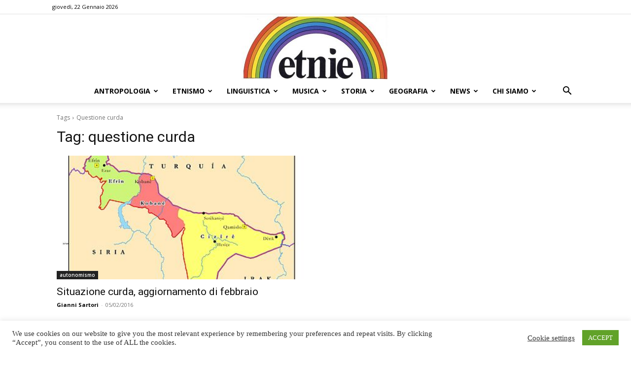

--- FILE ---
content_type: text/html; charset=UTF-8
request_url: https://rivistaetnie.com/tag/questione-curda/
body_size: 25228
content:
<!doctype html >
<!--[if IE 8]>    <html class="ie8" lang="en"> <![endif]-->
<!--[if IE 9]>    <html class="ie9" lang="en"> <![endif]-->
<!--[if gt IE 8]><!--> <html lang="it-IT"> <!--<![endif]-->
<head>
    <title>questione curda Archivi - Etnie</title>
    <meta charset="UTF-8" />
    <meta name="viewport" content="width=device-width, initial-scale=1.0">
    <link rel="pingback" href="https://rivistaetnie.com/xmlrpc.php" />
    <meta name='robots' content='index, follow, max-image-preview:large, max-snippet:-1, max-video-preview:-1' />
<link rel="icon" type="image/png" href="https://rivistaetnie.com//wp-content/uploads/2018/01/etnie-favicon-512x512-1-300x300.jpg">
	<!-- This site is optimized with the Yoast SEO plugin v23.4 - https://yoast.com/wordpress/plugins/seo/ -->
	<link rel="canonical" href="https://rivistaetnie.com/tag/questione-curda/" />
	<meta property="og:locale" content="it_IT" />
	<meta property="og:type" content="article" />
	<meta property="og:title" content="questione curda Archivi - Etnie" />
	<meta property="og:url" content="https://rivistaetnie.com/tag/questione-curda/" />
	<meta property="og:site_name" content="Etnie" />
	<meta name="twitter:card" content="summary_large_image" />
	<script type="application/ld+json" class="yoast-schema-graph">{"@context":"https://schema.org","@graph":[{"@type":"CollectionPage","@id":"https://rivistaetnie.com/tag/questione-curda/","url":"https://rivistaetnie.com/tag/questione-curda/","name":"questione curda Archivi - Etnie","isPartOf":{"@id":"https://rivistaetnie.com/#website"},"primaryImageOfPage":{"@id":"https://rivistaetnie.com/tag/questione-curda/#primaryimage"},"image":{"@id":"https://rivistaetnie.com/tag/questione-curda/#primaryimage"},"thumbnailUrl":"https://rivistaetnie.com/wp-content/uploads/2016/02/Cantones_del_Rojava-1.jpeg-1.jpeg","breadcrumb":{"@id":"https://rivistaetnie.com/tag/questione-curda/#breadcrumb"},"inLanguage":"it-IT"},{"@type":"ImageObject","inLanguage":"it-IT","@id":"https://rivistaetnie.com/tag/questione-curda/#primaryimage","url":"https://rivistaetnie.com/wp-content/uploads/2016/02/Cantones_del_Rojava-1.jpeg-1.jpeg","contentUrl":"https://rivistaetnie.com/wp-content/uploads/2016/02/Cantones_del_Rojava-1.jpeg-1.jpeg","width":400,"height":309,"caption":"Cantones del Rojava"},{"@type":"BreadcrumbList","@id":"https://rivistaetnie.com/tag/questione-curda/#breadcrumb","itemListElement":[{"@type":"ListItem","position":1,"name":"Home","item":"https://rivistaetnie.com/"},{"@type":"ListItem","position":2,"name":"questione curda"}]},{"@type":"WebSite","@id":"https://rivistaetnie.com/#website","url":"https://rivistaetnie.com/","name":"Etnie","description":"Scienza, geopolitica e cultura dei popoli","publisher":{"@id":"https://rivistaetnie.com/#organization"},"potentialAction":[{"@type":"SearchAction","target":{"@type":"EntryPoint","urlTemplate":"https://rivistaetnie.com/?s={search_term_string}"},"query-input":{"@type":"PropertyValueSpecification","valueRequired":true,"valueName":"search_term_string"}}],"inLanguage":"it-IT"},{"@type":"Organization","@id":"https://rivistaetnie.com/#organization","name":"Rivista Etnie","url":"https://rivistaetnie.com/","logo":{"@type":"ImageObject","inLanguage":"it-IT","@id":"https://rivistaetnie.com/#/schema/logo/image/","url":"https://rivistaetnie.com/wp-content/uploads/2017/06/etnie-marchio-solo-E-1.jpg","contentUrl":"https://rivistaetnie.com/wp-content/uploads/2017/06/etnie-marchio-solo-E-1.jpg","width":800,"height":405,"caption":"Rivista Etnie"},"image":{"@id":"https://rivistaetnie.com/#/schema/logo/image/"}}]}</script>
	<!-- / Yoast SEO plugin. -->


<link rel='dns-prefetch' href='//fonts.googleapis.com' />
<link rel="alternate" type="application/rss+xml" title="Etnie &raquo; Feed" href="https://rivistaetnie.com/feed/" />
<link rel="alternate" type="application/rss+xml" title="Etnie &raquo; Feed dei commenti" href="https://rivistaetnie.com/comments/feed/" />
<link rel="alternate" type="application/rss+xml" title="Etnie &raquo; questione curda Feed del tag" href="https://rivistaetnie.com/tag/questione-curda/feed/" />
<script type="text/javascript">
/* <![CDATA[ */
window._wpemojiSettings = {"baseUrl":"https:\/\/s.w.org\/images\/core\/emoji\/14.0.0\/72x72\/","ext":".png","svgUrl":"https:\/\/s.w.org\/images\/core\/emoji\/14.0.0\/svg\/","svgExt":".svg","source":{"concatemoji":"https:\/\/rivistaetnie.com\/wp-includes\/js\/wp-emoji-release.min.js?ver=ea824e9dad9f53c7a5e58ba83c16d280"}};
/*! This file is auto-generated */
!function(i,n){var o,s,e;function c(e){try{var t={supportTests:e,timestamp:(new Date).valueOf()};sessionStorage.setItem(o,JSON.stringify(t))}catch(e){}}function p(e,t,n){e.clearRect(0,0,e.canvas.width,e.canvas.height),e.fillText(t,0,0);var t=new Uint32Array(e.getImageData(0,0,e.canvas.width,e.canvas.height).data),r=(e.clearRect(0,0,e.canvas.width,e.canvas.height),e.fillText(n,0,0),new Uint32Array(e.getImageData(0,0,e.canvas.width,e.canvas.height).data));return t.every(function(e,t){return e===r[t]})}function u(e,t,n){switch(t){case"flag":return n(e,"\ud83c\udff3\ufe0f\u200d\u26a7\ufe0f","\ud83c\udff3\ufe0f\u200b\u26a7\ufe0f")?!1:!n(e,"\ud83c\uddfa\ud83c\uddf3","\ud83c\uddfa\u200b\ud83c\uddf3")&&!n(e,"\ud83c\udff4\udb40\udc67\udb40\udc62\udb40\udc65\udb40\udc6e\udb40\udc67\udb40\udc7f","\ud83c\udff4\u200b\udb40\udc67\u200b\udb40\udc62\u200b\udb40\udc65\u200b\udb40\udc6e\u200b\udb40\udc67\u200b\udb40\udc7f");case"emoji":return!n(e,"\ud83e\udef1\ud83c\udffb\u200d\ud83e\udef2\ud83c\udfff","\ud83e\udef1\ud83c\udffb\u200b\ud83e\udef2\ud83c\udfff")}return!1}function f(e,t,n){var r="undefined"!=typeof WorkerGlobalScope&&self instanceof WorkerGlobalScope?new OffscreenCanvas(300,150):i.createElement("canvas"),a=r.getContext("2d",{willReadFrequently:!0}),o=(a.textBaseline="top",a.font="600 32px Arial",{});return e.forEach(function(e){o[e]=t(a,e,n)}),o}function t(e){var t=i.createElement("script");t.src=e,t.defer=!0,i.head.appendChild(t)}"undefined"!=typeof Promise&&(o="wpEmojiSettingsSupports",s=["flag","emoji"],n.supports={everything:!0,everythingExceptFlag:!0},e=new Promise(function(e){i.addEventListener("DOMContentLoaded",e,{once:!0})}),new Promise(function(t){var n=function(){try{var e=JSON.parse(sessionStorage.getItem(o));if("object"==typeof e&&"number"==typeof e.timestamp&&(new Date).valueOf()<e.timestamp+604800&&"object"==typeof e.supportTests)return e.supportTests}catch(e){}return null}();if(!n){if("undefined"!=typeof Worker&&"undefined"!=typeof OffscreenCanvas&&"undefined"!=typeof URL&&URL.createObjectURL&&"undefined"!=typeof Blob)try{var e="postMessage("+f.toString()+"("+[JSON.stringify(s),u.toString(),p.toString()].join(",")+"));",r=new Blob([e],{type:"text/javascript"}),a=new Worker(URL.createObjectURL(r),{name:"wpTestEmojiSupports"});return void(a.onmessage=function(e){c(n=e.data),a.terminate(),t(n)})}catch(e){}c(n=f(s,u,p))}t(n)}).then(function(e){for(var t in e)n.supports[t]=e[t],n.supports.everything=n.supports.everything&&n.supports[t],"flag"!==t&&(n.supports.everythingExceptFlag=n.supports.everythingExceptFlag&&n.supports[t]);n.supports.everythingExceptFlag=n.supports.everythingExceptFlag&&!n.supports.flag,n.DOMReady=!1,n.readyCallback=function(){n.DOMReady=!0}}).then(function(){return e}).then(function(){var e;n.supports.everything||(n.readyCallback(),(e=n.source||{}).concatemoji?t(e.concatemoji):e.wpemoji&&e.twemoji&&(t(e.twemoji),t(e.wpemoji)))}))}((window,document),window._wpemojiSettings);
/* ]]> */
</script>
<style id='wp-emoji-styles-inline-css' type='text/css'>

	img.wp-smiley, img.emoji {
		display: inline !important;
		border: none !important;
		box-shadow: none !important;
		height: 1em !important;
		width: 1em !important;
		margin: 0 0.07em !important;
		vertical-align: -0.1em !important;
		background: none !important;
		padding: 0 !important;
	}
</style>
<link rel='stylesheet' id='wp-components-css' href='https://rivistaetnie.com/wp-includes/css/dist/components/style.min.css?ver=ea824e9dad9f53c7a5e58ba83c16d280' type='text/css' media='all' />
<link rel='stylesheet' id='wptelegram_widget-blocks-0-css' href='https://rivistaetnie.com/wp-content/plugins/wptelegram-widget/assets/build/dist/blocks-C9ogPNk6.css' type='text/css' media='all' />
<style id='wptelegram_widget-blocks-0-inline-css' type='text/css'>
:root {--wptelegram-widget-join-link-bg-color: #389ce9;--wptelegram-widget-join-link-color: #fff}
</style>
<link rel='stylesheet' id='wptelegram_widget-public-0-css' href='https://rivistaetnie.com/wp-content/plugins/wptelegram-widget/assets/build/dist/public-DEib7km8.css' type='text/css' media='all' />
<link rel='stylesheet' id='cookie-law-info-css' href='https://rivistaetnie.com/wp-content/plugins/cookie-law-info/legacy/public/css/cookie-law-info-public.css?ver=3.2.8' type='text/css' media='all' />
<link rel='stylesheet' id='cookie-law-info-gdpr-css' href='https://rivistaetnie.com/wp-content/plugins/cookie-law-info/legacy/public/css/cookie-law-info-gdpr.css?ver=3.2.8' type='text/css' media='all' />
<link rel='stylesheet' id='td-plugin-multi-purpose-css' href='https://rivistaetnie.com/wp-content/plugins/td-composer/td-multi-purpose/style.css?ver=3833ae26cf1f9d406448012ce1734aa1' type='text/css' media='all' />
<link rel='stylesheet' id='google-fonts-style-css' href='https://fonts.googleapis.com/css?family=Open+Sans%3A400%2C600%2C700%2C300%7CRoboto%3A400%2C500%2C700%2C300&#038;display=swap&#038;ver=12.6.2' type='text/css' media='all' />
<link rel='stylesheet' id='td-theme-css' href='https://rivistaetnie.com/wp-content/themes/Newspaper/style.css?ver=12.6.2' type='text/css' media='all' />
<style id='td-theme-inline-css' type='text/css'>@media (max-width:767px){.td-header-desktop-wrap{display:none}}@media (min-width:767px){.td-header-mobile-wrap{display:none}}</style>
<link rel='stylesheet' id='td-theme-child-css' href='https://rivistaetnie.com/wp-content/themes/Newspaper-child/style.css?ver=12.6.2c' type='text/css' media='all' />
<link rel='stylesheet' id='sib-front-css-css' href='https://rivistaetnie.com/wp-content/plugins/mailin/css/mailin-front.css?ver=ea824e9dad9f53c7a5e58ba83c16d280' type='text/css' media='all' />
<link rel='stylesheet' id='js_composer_front-css' href='https://rivistaetnie.com/wp-content/plugins/js_composer/assets/css/js_composer.min.css?ver=6.4.2' type='text/css' media='all' />
<link rel='stylesheet' id='td-legacy-framework-front-style-css' href='https://rivistaetnie.com/wp-content/plugins/td-composer/legacy/Newspaper/assets/css/td_legacy_main.css?ver=3833ae26cf1f9d406448012ce1734aa1' type='text/css' media='all' />
<link rel='stylesheet' id='td-standard-pack-framework-front-style-css' href='https://rivistaetnie.com/wp-content/plugins/td-standard-pack/Newspaper/assets/css/td_standard_pack_main.css?ver=9c79b36358200da4c4662c5aa9454675' type='text/css' media='all' />
<link rel='stylesheet' id='tdb_style_cloud_templates_front-css' href='https://rivistaetnie.com/wp-content/plugins/td-cloud-library/assets/css/tdb_main.css?ver=34c58173fa732974ccb0ca4df5ede162' type='text/css' media='all' />
<script type="text/javascript" src="https://rivistaetnie.com/wp-includes/js/jquery/jquery.min.js?ver=3.7.1" id="jquery-core-js"></script>
<script type="text/javascript" src="https://rivistaetnie.com/wp-includes/js/jquery/jquery-migrate.min.js?ver=3.4.1" id="jquery-migrate-js"></script>
<script type="text/javascript" id="cookie-law-info-js-extra">
/* <![CDATA[ */
var Cli_Data = {"nn_cookie_ids":[],"cookielist":[],"non_necessary_cookies":[],"ccpaEnabled":"","ccpaRegionBased":"","ccpaBarEnabled":"","strictlyEnabled":["necessary","obligatoire"],"ccpaType":"gdpr","js_blocking":"1","custom_integration":"","triggerDomRefresh":"","secure_cookies":""};
var cli_cookiebar_settings = {"animate_speed_hide":"500","animate_speed_show":"500","background":"#FFF","border":"#b1a6a6c2","border_on":"","button_1_button_colour":"#61a229","button_1_button_hover":"#4e8221","button_1_link_colour":"#fff","button_1_as_button":"1","button_1_new_win":"","button_2_button_colour":"#333","button_2_button_hover":"#292929","button_2_link_colour":"#444","button_2_as_button":"","button_2_hidebar":"","button_3_button_colour":"#3566bb","button_3_button_hover":"#2a5296","button_3_link_colour":"#fff","button_3_as_button":"1","button_3_new_win":"","button_4_button_colour":"#000","button_4_button_hover":"#000000","button_4_link_colour":"#333333","button_4_as_button":"","button_7_button_colour":"#61a229","button_7_button_hover":"#4e8221","button_7_link_colour":"#fff","button_7_as_button":"1","button_7_new_win":"","font_family":"inherit","header_fix":"","notify_animate_hide":"1","notify_animate_show":"","notify_div_id":"#cookie-law-info-bar","notify_position_horizontal":"right","notify_position_vertical":"bottom","scroll_close":"","scroll_close_reload":"","accept_close_reload":"","reject_close_reload":"","showagain_tab":"","showagain_background":"#fff","showagain_border":"#000","showagain_div_id":"#cookie-law-info-again","showagain_x_position":"100px","text":"#333333","show_once_yn":"","show_once":"10000","logging_on":"","as_popup":"","popup_overlay":"1","bar_heading_text":"","cookie_bar_as":"banner","popup_showagain_position":"bottom-right","widget_position":"left"};
var log_object = {"ajax_url":"https:\/\/rivistaetnie.com\/wp-admin\/admin-ajax.php"};
/* ]]> */
</script>
<script type="text/javascript" src="https://rivistaetnie.com/wp-content/plugins/cookie-law-info/legacy/public/js/cookie-law-info-public.js?ver=3.2.8" id="cookie-law-info-js"></script>
<script type="text/javascript" id="sib-front-js-js-extra">
/* <![CDATA[ */
var sibErrMsg = {"invalidMail":"Please fill out valid email address","requiredField":"Please fill out required fields","invalidDateFormat":"Please fill out valid date format","invalidSMSFormat":"Please fill out valid phone number"};
var ajax_sib_front_object = {"ajax_url":"https:\/\/rivistaetnie.com\/wp-admin\/admin-ajax.php","ajax_nonce":"a70ccb4730","flag_url":"https:\/\/rivistaetnie.com\/wp-content\/plugins\/mailin\/img\/flags\/"};
/* ]]> */
</script>
<script type="text/javascript" src="https://rivistaetnie.com/wp-content/plugins/mailin/js/mailin-front.js?ver=1733731431" id="sib-front-js-js"></script>
<link rel="https://api.w.org/" href="https://rivistaetnie.com/wp-json/" /><link rel="alternate" type="application/json" href="https://rivistaetnie.com/wp-json/wp/v2/tags/1184" /><link rel="EditURI" type="application/rsd+xml" title="RSD" href="https://rivistaetnie.com/xmlrpc.php?rsd" />


		<!-- GA Google Analytics @ https://m0n.co/ga -->
		<script async src="https://www.googletagmanager.com/gtag/js?id=UA-44697723-1"></script>
		<script>
			window.dataLayer = window.dataLayer || [];
			function gtag(){dataLayer.push(arguments);}
			gtag('js', new Date());
			gtag('config', 'UA-44697723-1');
		</script>

	<!--[if lt IE 9]><script src="https://cdnjs.cloudflare.com/ajax/libs/html5shiv/3.7.3/html5shiv.js"></script><![endif]-->
        <script>
        window.tdb_global_vars = {"wpRestUrl":"https:\/\/rivistaetnie.com\/wp-json\/","permalinkStructure":"\/%postname%\/"};
        window.tdb_p_autoload_vars = {"isAjax":false,"isAdminBarShowing":false,"autoloadScrollPercent":20};
    </script>
    
    <style id="tdb-global-colors">:root{--accent-color:#fff}</style>
	
<meta name="generator" content="Powered by WPBakery Page Builder - drag and drop page builder for WordPress."/>
<style type="text/css">.broken_link, a.broken_link {
	text-decoration: line-through;
}</style><meta name="generator" content="Powered by Slider Revolution 6.6.18 - responsive, Mobile-Friendly Slider Plugin for WordPress with comfortable drag and drop interface." />

<!-- JS generated by theme -->

<script>
    
    

	    var tdBlocksArray = []; //here we store all the items for the current page

	    // td_block class - each ajax block uses a object of this class for requests
	    function tdBlock() {
		    this.id = '';
		    this.block_type = 1; //block type id (1-234 etc)
		    this.atts = '';
		    this.td_column_number = '';
		    this.td_current_page = 1; //
		    this.post_count = 0; //from wp
		    this.found_posts = 0; //from wp
		    this.max_num_pages = 0; //from wp
		    this.td_filter_value = ''; //current live filter value
		    this.is_ajax_running = false;
		    this.td_user_action = ''; // load more or infinite loader (used by the animation)
		    this.header_color = '';
		    this.ajax_pagination_infinite_stop = ''; //show load more at page x
	    }

        // td_js_generator - mini detector
        ( function () {
            var htmlTag = document.getElementsByTagName("html")[0];

	        if ( navigator.userAgent.indexOf("MSIE 10.0") > -1 ) {
                htmlTag.className += ' ie10';
            }

            if ( !!navigator.userAgent.match(/Trident.*rv\:11\./) ) {
                htmlTag.className += ' ie11';
            }

	        if ( navigator.userAgent.indexOf("Edge") > -1 ) {
                htmlTag.className += ' ieEdge';
            }

            if ( /(iPad|iPhone|iPod)/g.test(navigator.userAgent) ) {
                htmlTag.className += ' td-md-is-ios';
            }

            var user_agent = navigator.userAgent.toLowerCase();
            if ( user_agent.indexOf("android") > -1 ) {
                htmlTag.className += ' td-md-is-android';
            }

            if ( -1 !== navigator.userAgent.indexOf('Mac OS X')  ) {
                htmlTag.className += ' td-md-is-os-x';
            }

            if ( /chrom(e|ium)/.test(navigator.userAgent.toLowerCase()) ) {
               htmlTag.className += ' td-md-is-chrome';
            }

            if ( -1 !== navigator.userAgent.indexOf('Firefox') ) {
                htmlTag.className += ' td-md-is-firefox';
            }

            if ( -1 !== navigator.userAgent.indexOf('Safari') && -1 === navigator.userAgent.indexOf('Chrome') ) {
                htmlTag.className += ' td-md-is-safari';
            }

            if( -1 !== navigator.userAgent.indexOf('IEMobile') ){
                htmlTag.className += ' td-md-is-iemobile';
            }

        })();

        var tdLocalCache = {};

        ( function () {
            "use strict";

            tdLocalCache = {
                data: {},
                remove: function (resource_id) {
                    delete tdLocalCache.data[resource_id];
                },
                exist: function (resource_id) {
                    return tdLocalCache.data.hasOwnProperty(resource_id) && tdLocalCache.data[resource_id] !== null;
                },
                get: function (resource_id) {
                    return tdLocalCache.data[resource_id];
                },
                set: function (resource_id, cachedData) {
                    tdLocalCache.remove(resource_id);
                    tdLocalCache.data[resource_id] = cachedData;
                }
            };
        })();

    
    
var td_viewport_interval_list=[{"limitBottom":767,"sidebarWidth":228},{"limitBottom":1018,"sidebarWidth":300},{"limitBottom":1140,"sidebarWidth":324}];
var td_animation_stack_effect="type0";
var tds_animation_stack=true;
var td_animation_stack_specific_selectors=".entry-thumb, img, .td-lazy-img";
var td_animation_stack_general_selectors=".td-animation-stack img, .td-animation-stack .entry-thumb, .post img, .td-animation-stack .td-lazy-img";
var tds_general_modal_image="yes";
var tdc_is_installed="yes";
var td_ajax_url="https:\/\/rivistaetnie.com\/wp-admin\/admin-ajax.php?td_theme_name=Newspaper&v=12.6.2";
var td_get_template_directory_uri="https:\/\/rivistaetnie.com\/wp-content\/plugins\/td-composer\/legacy\/common";
var tds_snap_menu="snap";
var tds_logo_on_sticky="";
var tds_header_style="10";
var td_please_wait="Per favore attendi...";
var td_email_user_pass_incorrect="Utente o password errata!";
var td_email_user_incorrect="Email o Username errati!";
var td_email_incorrect="Email non corretta!";
var td_user_incorrect="Username incorrect!";
var td_email_user_empty="Email or username empty!";
var td_pass_empty="Pass empty!";
var td_pass_pattern_incorrect="Invalid Pass Pattern!";
var td_retype_pass_incorrect="Retyped Pass incorrect!";
var tds_more_articles_on_post_enable="";
var tds_more_articles_on_post_time_to_wait="";
var tds_more_articles_on_post_pages_distance_from_top=0;
var tds_captcha="";
var tds_theme_color_site_wide="#8224e3";
var tds_smart_sidebar="";
var tdThemeName="Newspaper";
var tdThemeNameWl="Newspaper";
var td_magnific_popup_translation_tPrev="Precedente (Freccia Sinistra)";
var td_magnific_popup_translation_tNext="Successivo (tasto freccia destra)";
var td_magnific_popup_translation_tCounter="%curr% di %total%";
var td_magnific_popup_translation_ajax_tError="Il contenuto di %url% non pu\u00f2 essere caricato.";
var td_magnific_popup_translation_image_tError="L'immagine #%curr% non pu\u00f2 essere caricata";
var tdBlockNonce="a7b9f49c83";
var tdMobileMenu="enabled";
var tdMobileSearch="enabled";
var tdDateNamesI18n={"month_names":["Gennaio","Febbraio","Marzo","Aprile","Maggio","Giugno","Luglio","Agosto","Settembre","Ottobre","Novembre","Dicembre"],"month_names_short":["Gen","Feb","Mar","Apr","Mag","Giu","Lug","Ago","Set","Ott","Nov","Dic"],"day_names":["domenica","luned\u00ec","marted\u00ec","mercoled\u00ec","gioved\u00ec","venerd\u00ec","sabato"],"day_names_short":["Dom","Lun","Mar","Mer","Gio","Ven","Sab"]};
var tdb_modal_confirm="Save";
var tdb_modal_cancel="Cancel";
var tdb_modal_confirm_alt="Yes";
var tdb_modal_cancel_alt="No";
var td_ad_background_click_link="";
var td_ad_background_click_target="";
</script>


<!-- Header style compiled by theme -->

<style>body,p{font-family:Georgia,Times,"Times New Roman",serif}:root{--td_theme_color:#8224e3;--td_slider_text:rgba(130,36,227,0.7);--td_mobile_menu_color:#000000;--td_mobile_gradient_one_mob:rgba(0,0,0,0.84);--td_mobile_gradient_two_mob:rgba(10,1,1,0.84)}.td-header-style-12 .td-header-menu-wrap-full,.td-header-style-12 .td-affix,.td-grid-style-1.td-hover-1 .td-big-grid-post:hover .td-post-category,.td-grid-style-5.td-hover-1 .td-big-grid-post:hover .td-post-category,.td_category_template_3 .td-current-sub-category,.td_category_template_8 .td-category-header .td-category a.td-current-sub-category,.td_category_template_4 .td-category-siblings .td-category a:hover,.td_block_big_grid_9.td-grid-style-1 .td-post-category,.td_block_big_grid_9.td-grid-style-5 .td-post-category,.td-grid-style-6.td-hover-1 .td-module-thumb:after,.tdm-menu-active-style5 .td-header-menu-wrap .sf-menu>.current-menu-item>a,.tdm-menu-active-style5 .td-header-menu-wrap .sf-menu>.current-menu-ancestor>a,.tdm-menu-active-style5 .td-header-menu-wrap .sf-menu>.current-category-ancestor>a,.tdm-menu-active-style5 .td-header-menu-wrap .sf-menu>li>a:hover,.tdm-menu-active-style5 .td-header-menu-wrap .sf-menu>.sfHover>a{background-color:#8224e3}.td_mega_menu_sub_cats .cur-sub-cat,.td-mega-span h3 a:hover,.td_mod_mega_menu:hover .entry-title a,.header-search-wrap .result-msg a:hover,.td-header-top-menu .td-drop-down-search .td_module_wrap:hover .entry-title a,.td-header-top-menu .td-icon-search:hover,.td-header-wrap .result-msg a:hover,.top-header-menu li a:hover,.top-header-menu .current-menu-item>a,.top-header-menu .current-menu-ancestor>a,.top-header-menu .current-category-ancestor>a,.td-social-icon-wrap>a:hover,.td-header-sp-top-widget .td-social-icon-wrap a:hover,.td_mod_related_posts:hover h3>a,.td-post-template-11 .td-related-title .td-related-left:hover,.td-post-template-11 .td-related-title .td-related-right:hover,.td-post-template-11 .td-related-title .td-cur-simple-item,.td-post-template-11 .td_block_related_posts .td-next-prev-wrap a:hover,.td-category-header .td-pulldown-category-filter-link:hover,.td-category-siblings .td-subcat-dropdown a:hover,.td-category-siblings .td-subcat-dropdown a.td-current-sub-category,.footer-text-wrap .footer-email-wrap a,.footer-social-wrap a:hover,.td_module_17 .td-read-more a:hover,.td_module_18 .td-read-more a:hover,.td_module_19 .td-post-author-name a:hover,.td-pulldown-syle-2 .td-subcat-dropdown:hover .td-subcat-more span,.td-pulldown-syle-2 .td-subcat-dropdown:hover .td-subcat-more i,.td-pulldown-syle-3 .td-subcat-dropdown:hover .td-subcat-more span,.td-pulldown-syle-3 .td-subcat-dropdown:hover .td-subcat-more i,.tdm-menu-active-style3 .tdm-header.td-header-wrap .sf-menu>.current-category-ancestor>a,.tdm-menu-active-style3 .tdm-header.td-header-wrap .sf-menu>.current-menu-ancestor>a,.tdm-menu-active-style3 .tdm-header.td-header-wrap .sf-menu>.current-menu-item>a,.tdm-menu-active-style3 .tdm-header.td-header-wrap .sf-menu>.sfHover>a,.tdm-menu-active-style3 .tdm-header.td-header-wrap .sf-menu>li>a:hover{color:#8224e3}.td-mega-menu-page .wpb_content_element ul li a:hover,.td-theme-wrap .td-aj-search-results .td_module_wrap:hover .entry-title a,.td-theme-wrap .header-search-wrap .result-msg a:hover{color:#8224e3!important}.td_category_template_8 .td-category-header .td-category a.td-current-sub-category,.td_category_template_4 .td-category-siblings .td-category a:hover,.tdm-menu-active-style4 .tdm-header .sf-menu>.current-menu-item>a,.tdm-menu-active-style4 .tdm-header .sf-menu>.current-menu-ancestor>a,.tdm-menu-active-style4 .tdm-header .sf-menu>.current-category-ancestor>a,.tdm-menu-active-style4 .tdm-header .sf-menu>li>a:hover,.tdm-menu-active-style4 .tdm-header .sf-menu>.sfHover>a{border-color:#8224e3}.td-header-wrap .td-header-sp-top-widget .td-icon-font,.td-header-style-7 .td-header-top-menu .td-social-icon-wrap .td-icon-font{color:#1e73be}.td-banner-wrap-full,.td-header-style-11 .td-logo-wrap-full{background-color:#ffffff}.td-header-style-11 .td-logo-wrap-full{border-bottom:0}@media (min-width:1019px){.td-header-style-2 .td-header-sp-recs,.td-header-style-5 .td-a-rec-id-header>div,.td-header-style-5 .td-g-rec-id-header>.adsbygoogle,.td-header-style-6 .td-a-rec-id-header>div,.td-header-style-6 .td-g-rec-id-header>.adsbygoogle,.td-header-style-7 .td-a-rec-id-header>div,.td-header-style-7 .td-g-rec-id-header>.adsbygoogle,.td-header-style-8 .td-a-rec-id-header>div,.td-header-style-8 .td-g-rec-id-header>.adsbygoogle,.td-header-style-12 .td-a-rec-id-header>div,.td-header-style-12 .td-g-rec-id-header>.adsbygoogle{margin-bottom:24px!important}}@media (min-width:768px) and (max-width:1018px){.td-header-style-2 .td-header-sp-recs,.td-header-style-5 .td-a-rec-id-header>div,.td-header-style-5 .td-g-rec-id-header>.adsbygoogle,.td-header-style-6 .td-a-rec-id-header>div,.td-header-style-6 .td-g-rec-id-header>.adsbygoogle,.td-header-style-7 .td-a-rec-id-header>div,.td-header-style-7 .td-g-rec-id-header>.adsbygoogle,.td-header-style-8 .td-a-rec-id-header>div,.td-header-style-8 .td-g-rec-id-header>.adsbygoogle,.td-header-style-12 .td-a-rec-id-header>div,.td-header-style-12 .td-g-rec-id-header>.adsbygoogle{margin-bottom:14px!important}}.td-header-wrap .td-logo-text-container .td-logo-text{color:#000000}.td-footer-wrapper,.td-footer-wrapper a,.td-footer-wrapper .block-title a,.td-footer-wrapper .block-title span,.td-footer-wrapper .block-title label,.td-footer-wrapper .td-excerpt,.td-footer-wrapper .td-post-author-name span,.td-footer-wrapper .td-post-date,.td-footer-wrapper .td-social-style3 .td_social_type a,.td-footer-wrapper .td-social-style3,.td-footer-wrapper .td-social-style4 .td_social_type a,.td-footer-wrapper .td-social-style4,.td-footer-wrapper .td-social-style9,.td-footer-wrapper .td-social-style10,.td-footer-wrapper .td-social-style2 .td_social_type a,.td-footer-wrapper .td-social-style8 .td_social_type a,.td-footer-wrapper .td-social-style2 .td_social_type,.td-footer-wrapper .td-social-style8 .td_social_type,.td-footer-template-13 .td-social-name,.td-footer-wrapper .td_block_template_7 .td-block-title>*{color:#d1d1d1}.td-footer-wrapper .widget_calendar th,.td-footer-wrapper .widget_calendar td,.td-footer-wrapper .td-social-style2 .td_social_type .td-social-box,.td-footer-wrapper .td-social-style8 .td_social_type .td-social-box,.td-social-style-2 .td-icon-font:after{border-color:#d1d1d1}.td-footer-wrapper .td-module-comments a,.td-footer-wrapper .td-post-category,.td-footer-wrapper .td-slide-meta .td-post-author-name span,.td-footer-wrapper .td-slide-meta .td-post-date{color:#fff}.td-footer-bottom-full .td-container::before{background-color:rgba(209,209,209,0.1)}.td-footer-wrapper .footer-social-wrap .td-icon-font{color:#1e73be}.block-title>span,.block-title>a,.widgettitle,body .td-trending-now-title,.wpb_tabs li a,.vc_tta-container .vc_tta-color-grey.vc_tta-tabs-position-top.vc_tta-style-classic .vc_tta-tabs-container .vc_tta-tab>a,.td-theme-wrap .td-related-title a,.woocommerce div.product .woocommerce-tabs ul.tabs li a,.woocommerce .product .products h2:not(.woocommerce-loop-product__title),.td-theme-wrap .td-block-title{font-family:Tahoma,Verdana,Geneva;font-weight:500}.td-excerpt,.td_module_14 .td-excerpt{font-family:Georgia,Times,"Times New Roman",serif}.post blockquote p,.page blockquote p,.td-post-text-content blockquote p{font-family:Georgia,Times,"Times New Roman",serif;font-size:14px;font-style:normal;text-transform:none}.post .td_quote_box p,.page .td_quote_box p{font-family:Georgia,Times,"Times New Roman",serif;font-size:14px}.td-post-content h2{font-weight:500}.td-post-template-default .td-post-sub-title,.td-post-template-1 .td-post-sub-title,.td-post-template-4 .td-post-sub-title,.td-post-template-5 .td-post-sub-title,.td-post-template-9 .td-post-sub-title,.td-post-template-10 .td-post-sub-title,.td-post-template-11 .td-post-sub-title{font-weight:bold}body,p{font-family:Georgia,Times,"Times New Roman",serif}:root{--td_theme_color:#8224e3;--td_slider_text:rgba(130,36,227,0.7);--td_mobile_menu_color:#000000;--td_mobile_gradient_one_mob:rgba(0,0,0,0.84);--td_mobile_gradient_two_mob:rgba(10,1,1,0.84)}.td-header-style-12 .td-header-menu-wrap-full,.td-header-style-12 .td-affix,.td-grid-style-1.td-hover-1 .td-big-grid-post:hover .td-post-category,.td-grid-style-5.td-hover-1 .td-big-grid-post:hover .td-post-category,.td_category_template_3 .td-current-sub-category,.td_category_template_8 .td-category-header .td-category a.td-current-sub-category,.td_category_template_4 .td-category-siblings .td-category a:hover,.td_block_big_grid_9.td-grid-style-1 .td-post-category,.td_block_big_grid_9.td-grid-style-5 .td-post-category,.td-grid-style-6.td-hover-1 .td-module-thumb:after,.tdm-menu-active-style5 .td-header-menu-wrap .sf-menu>.current-menu-item>a,.tdm-menu-active-style5 .td-header-menu-wrap .sf-menu>.current-menu-ancestor>a,.tdm-menu-active-style5 .td-header-menu-wrap .sf-menu>.current-category-ancestor>a,.tdm-menu-active-style5 .td-header-menu-wrap .sf-menu>li>a:hover,.tdm-menu-active-style5 .td-header-menu-wrap .sf-menu>.sfHover>a{background-color:#8224e3}.td_mega_menu_sub_cats .cur-sub-cat,.td-mega-span h3 a:hover,.td_mod_mega_menu:hover .entry-title a,.header-search-wrap .result-msg a:hover,.td-header-top-menu .td-drop-down-search .td_module_wrap:hover .entry-title a,.td-header-top-menu .td-icon-search:hover,.td-header-wrap .result-msg a:hover,.top-header-menu li a:hover,.top-header-menu .current-menu-item>a,.top-header-menu .current-menu-ancestor>a,.top-header-menu .current-category-ancestor>a,.td-social-icon-wrap>a:hover,.td-header-sp-top-widget .td-social-icon-wrap a:hover,.td_mod_related_posts:hover h3>a,.td-post-template-11 .td-related-title .td-related-left:hover,.td-post-template-11 .td-related-title .td-related-right:hover,.td-post-template-11 .td-related-title .td-cur-simple-item,.td-post-template-11 .td_block_related_posts .td-next-prev-wrap a:hover,.td-category-header .td-pulldown-category-filter-link:hover,.td-category-siblings .td-subcat-dropdown a:hover,.td-category-siblings .td-subcat-dropdown a.td-current-sub-category,.footer-text-wrap .footer-email-wrap a,.footer-social-wrap a:hover,.td_module_17 .td-read-more a:hover,.td_module_18 .td-read-more a:hover,.td_module_19 .td-post-author-name a:hover,.td-pulldown-syle-2 .td-subcat-dropdown:hover .td-subcat-more span,.td-pulldown-syle-2 .td-subcat-dropdown:hover .td-subcat-more i,.td-pulldown-syle-3 .td-subcat-dropdown:hover .td-subcat-more span,.td-pulldown-syle-3 .td-subcat-dropdown:hover .td-subcat-more i,.tdm-menu-active-style3 .tdm-header.td-header-wrap .sf-menu>.current-category-ancestor>a,.tdm-menu-active-style3 .tdm-header.td-header-wrap .sf-menu>.current-menu-ancestor>a,.tdm-menu-active-style3 .tdm-header.td-header-wrap .sf-menu>.current-menu-item>a,.tdm-menu-active-style3 .tdm-header.td-header-wrap .sf-menu>.sfHover>a,.tdm-menu-active-style3 .tdm-header.td-header-wrap .sf-menu>li>a:hover{color:#8224e3}.td-mega-menu-page .wpb_content_element ul li a:hover,.td-theme-wrap .td-aj-search-results .td_module_wrap:hover .entry-title a,.td-theme-wrap .header-search-wrap .result-msg a:hover{color:#8224e3!important}.td_category_template_8 .td-category-header .td-category a.td-current-sub-category,.td_category_template_4 .td-category-siblings .td-category a:hover,.tdm-menu-active-style4 .tdm-header .sf-menu>.current-menu-item>a,.tdm-menu-active-style4 .tdm-header .sf-menu>.current-menu-ancestor>a,.tdm-menu-active-style4 .tdm-header .sf-menu>.current-category-ancestor>a,.tdm-menu-active-style4 .tdm-header .sf-menu>li>a:hover,.tdm-menu-active-style4 .tdm-header .sf-menu>.sfHover>a{border-color:#8224e3}.td-header-wrap .td-header-sp-top-widget .td-icon-font,.td-header-style-7 .td-header-top-menu .td-social-icon-wrap .td-icon-font{color:#1e73be}.td-banner-wrap-full,.td-header-style-11 .td-logo-wrap-full{background-color:#ffffff}.td-header-style-11 .td-logo-wrap-full{border-bottom:0}@media (min-width:1019px){.td-header-style-2 .td-header-sp-recs,.td-header-style-5 .td-a-rec-id-header>div,.td-header-style-5 .td-g-rec-id-header>.adsbygoogle,.td-header-style-6 .td-a-rec-id-header>div,.td-header-style-6 .td-g-rec-id-header>.adsbygoogle,.td-header-style-7 .td-a-rec-id-header>div,.td-header-style-7 .td-g-rec-id-header>.adsbygoogle,.td-header-style-8 .td-a-rec-id-header>div,.td-header-style-8 .td-g-rec-id-header>.adsbygoogle,.td-header-style-12 .td-a-rec-id-header>div,.td-header-style-12 .td-g-rec-id-header>.adsbygoogle{margin-bottom:24px!important}}@media (min-width:768px) and (max-width:1018px){.td-header-style-2 .td-header-sp-recs,.td-header-style-5 .td-a-rec-id-header>div,.td-header-style-5 .td-g-rec-id-header>.adsbygoogle,.td-header-style-6 .td-a-rec-id-header>div,.td-header-style-6 .td-g-rec-id-header>.adsbygoogle,.td-header-style-7 .td-a-rec-id-header>div,.td-header-style-7 .td-g-rec-id-header>.adsbygoogle,.td-header-style-8 .td-a-rec-id-header>div,.td-header-style-8 .td-g-rec-id-header>.adsbygoogle,.td-header-style-12 .td-a-rec-id-header>div,.td-header-style-12 .td-g-rec-id-header>.adsbygoogle{margin-bottom:14px!important}}.td-header-wrap .td-logo-text-container .td-logo-text{color:#000000}.td-footer-wrapper,.td-footer-wrapper a,.td-footer-wrapper .block-title a,.td-footer-wrapper .block-title span,.td-footer-wrapper .block-title label,.td-footer-wrapper .td-excerpt,.td-footer-wrapper .td-post-author-name span,.td-footer-wrapper .td-post-date,.td-footer-wrapper .td-social-style3 .td_social_type a,.td-footer-wrapper .td-social-style3,.td-footer-wrapper .td-social-style4 .td_social_type a,.td-footer-wrapper .td-social-style4,.td-footer-wrapper .td-social-style9,.td-footer-wrapper .td-social-style10,.td-footer-wrapper .td-social-style2 .td_social_type a,.td-footer-wrapper .td-social-style8 .td_social_type a,.td-footer-wrapper .td-social-style2 .td_social_type,.td-footer-wrapper .td-social-style8 .td_social_type,.td-footer-template-13 .td-social-name,.td-footer-wrapper .td_block_template_7 .td-block-title>*{color:#d1d1d1}.td-footer-wrapper .widget_calendar th,.td-footer-wrapper .widget_calendar td,.td-footer-wrapper .td-social-style2 .td_social_type .td-social-box,.td-footer-wrapper .td-social-style8 .td_social_type .td-social-box,.td-social-style-2 .td-icon-font:after{border-color:#d1d1d1}.td-footer-wrapper .td-module-comments a,.td-footer-wrapper .td-post-category,.td-footer-wrapper .td-slide-meta .td-post-author-name span,.td-footer-wrapper .td-slide-meta .td-post-date{color:#fff}.td-footer-bottom-full .td-container::before{background-color:rgba(209,209,209,0.1)}.td-footer-wrapper .footer-social-wrap .td-icon-font{color:#1e73be}.block-title>span,.block-title>a,.widgettitle,body .td-trending-now-title,.wpb_tabs li a,.vc_tta-container .vc_tta-color-grey.vc_tta-tabs-position-top.vc_tta-style-classic .vc_tta-tabs-container .vc_tta-tab>a,.td-theme-wrap .td-related-title a,.woocommerce div.product .woocommerce-tabs ul.tabs li a,.woocommerce .product .products h2:not(.woocommerce-loop-product__title),.td-theme-wrap .td-block-title{font-family:Tahoma,Verdana,Geneva;font-weight:500}.td-excerpt,.td_module_14 .td-excerpt{font-family:Georgia,Times,"Times New Roman",serif}.post blockquote p,.page blockquote p,.td-post-text-content blockquote p{font-family:Georgia,Times,"Times New Roman",serif;font-size:14px;font-style:normal;text-transform:none}.post .td_quote_box p,.page .td_quote_box p{font-family:Georgia,Times,"Times New Roman",serif;font-size:14px}.td-post-content h2{font-weight:500}.td-post-template-default .td-post-sub-title,.td-post-template-1 .td-post-sub-title,.td-post-template-4 .td-post-sub-title,.td-post-template-5 .td-post-sub-title,.td-post-template-9 .td-post-sub-title,.td-post-template-10 .td-post-sub-title,.td-post-template-11 .td-post-sub-title{font-weight:bold}</style>

<link rel="icon" href="https://rivistaetnie.com/wp-content/uploads/2018/01/cropped-etnie-favicon-512x512-1-150x150.jpg" sizes="32x32" />
<link rel="icon" href="https://rivistaetnie.com/wp-content/uploads/2018/01/cropped-etnie-favicon-512x512-1-300x300.jpg" sizes="192x192" />
<link rel="apple-touch-icon" href="https://rivistaetnie.com/wp-content/uploads/2018/01/cropped-etnie-favicon-512x512-1-300x300.jpg" />
<meta name="msapplication-TileImage" content="https://rivistaetnie.com/wp-content/uploads/2018/01/cropped-etnie-favicon-512x512-1-300x300.jpg" />
<script>function setREVStartSize(e){
			//window.requestAnimationFrame(function() {
				window.RSIW = window.RSIW===undefined ? window.innerWidth : window.RSIW;
				window.RSIH = window.RSIH===undefined ? window.innerHeight : window.RSIH;
				try {
					var pw = document.getElementById(e.c).parentNode.offsetWidth,
						newh;
					pw = pw===0 || isNaN(pw) || (e.l=="fullwidth" || e.layout=="fullwidth") ? window.RSIW : pw;
					e.tabw = e.tabw===undefined ? 0 : parseInt(e.tabw);
					e.thumbw = e.thumbw===undefined ? 0 : parseInt(e.thumbw);
					e.tabh = e.tabh===undefined ? 0 : parseInt(e.tabh);
					e.thumbh = e.thumbh===undefined ? 0 : parseInt(e.thumbh);
					e.tabhide = e.tabhide===undefined ? 0 : parseInt(e.tabhide);
					e.thumbhide = e.thumbhide===undefined ? 0 : parseInt(e.thumbhide);
					e.mh = e.mh===undefined || e.mh=="" || e.mh==="auto" ? 0 : parseInt(e.mh,0);
					if(e.layout==="fullscreen" || e.l==="fullscreen")
						newh = Math.max(e.mh,window.RSIH);
					else{
						e.gw = Array.isArray(e.gw) ? e.gw : [e.gw];
						for (var i in e.rl) if (e.gw[i]===undefined || e.gw[i]===0) e.gw[i] = e.gw[i-1];
						e.gh = e.el===undefined || e.el==="" || (Array.isArray(e.el) && e.el.length==0)? e.gh : e.el;
						e.gh = Array.isArray(e.gh) ? e.gh : [e.gh];
						for (var i in e.rl) if (e.gh[i]===undefined || e.gh[i]===0) e.gh[i] = e.gh[i-1];
											
						var nl = new Array(e.rl.length),
							ix = 0,
							sl;
						e.tabw = e.tabhide>=pw ? 0 : e.tabw;
						e.thumbw = e.thumbhide>=pw ? 0 : e.thumbw;
						e.tabh = e.tabhide>=pw ? 0 : e.tabh;
						e.thumbh = e.thumbhide>=pw ? 0 : e.thumbh;
						for (var i in e.rl) nl[i] = e.rl[i]<window.RSIW ? 0 : e.rl[i];
						sl = nl[0];
						for (var i in nl) if (sl>nl[i] && nl[i]>0) { sl = nl[i]; ix=i;}
						var m = pw>(e.gw[ix]+e.tabw+e.thumbw) ? 1 : (pw-(e.tabw+e.thumbw)) / (e.gw[ix]);
						newh =  (e.gh[ix] * m) + (e.tabh + e.thumbh);
					}
					var el = document.getElementById(e.c);
					if (el!==null && el) el.style.height = newh+"px";
					el = document.getElementById(e.c+"_wrapper");
					if (el!==null && el) {
						el.style.height = newh+"px";
						el.style.display = "block";
					}
				} catch(e){
					console.log("Failure at Presize of Slider:" + e)
				}
			//});
		  };</script>

<!-- Button style compiled by theme -->

<style>.tdm-btn-style1{background-color:#8224e3}.tdm-btn-style2:before{border-color:#8224e3}.tdm-btn-style2{color:#8224e3}.tdm-btn-style3{-webkit-box-shadow:0 2px 16px #8224e3;-moz-box-shadow:0 2px 16px #8224e3;box-shadow:0 2px 16px #8224e3}.tdm-btn-style3:hover{-webkit-box-shadow:0 4px 26px #8224e3;-moz-box-shadow:0 4px 26px #8224e3;box-shadow:0 4px 26px #8224e3}</style>

<noscript><style> .wpb_animate_when_almost_visible { opacity: 1; }</style></noscript>	<style id="tdw-css-placeholder">.td_block_template_14 .td-block-title{margin-bottom:0px!important}</style></head>

<body class="archive tag tag-questione-curda tag-1184 td-standard-pack global-block-template-1 wpb-js-composer js-comp-ver-6.4.2 vc_responsive tdb-template td-animation-stack-type0 td-full-layout" itemscope="itemscope" itemtype="https://schema.org/WebPage">

            <div class="td-scroll-up  td-hide-scroll-up-on-mob" style="display:none;"><i class="td-icon-menu-up"></i></div>
    
    <div class="td-menu-background" style="visibility:hidden"></div>
<div id="td-mobile-nav" style="visibility:hidden">
    <div class="td-mobile-container">
        <!-- mobile menu top section -->
        <div class="td-menu-socials-wrap">
            <!-- socials -->
            <div class="td-menu-socials">
                
        <span class="td-social-icon-wrap">
            <a target="_blank" href="https://www.facebook.com/Rivista-Etnie-103722798415457" title="Facebook">
                <i class="td-icon-font td-icon-facebook"></i>
                <span style="display: none">Facebook</span>
            </a>
        </span>            </div>
            <!-- close button -->
            <div class="td-mobile-close">
                <span><i class="td-icon-close-mobile"></i></span>
            </div>
        </div>

        <!-- login section -->
        
        <!-- menu section -->
        <div class="td-mobile-content">
            <div class="menu-main-menu-container"><ul id="menu-main-menu" class="td-mobile-main-menu"><li id="menu-item-127113" class="menu-item menu-item-type-taxonomy menu-item-object-category menu-item-has-children menu-item-first menu-item-127113"><a href="https://rivistaetnie.com/category/argomenti/antropologia/">antropologia<i class="td-icon-menu-right td-element-after"></i></a>
<ul class="sub-menu">
	<li id="menu-item-127085" class="menu-item menu-item-type-taxonomy menu-item-object-category menu-item-127085"><a href="https://rivistaetnie.com/category/argomenti/antropologia/antropologia-culturale/">antropologia culturale ed etnologia</a></li>
	<li id="menu-item-127086" class="menu-item menu-item-type-taxonomy menu-item-object-category menu-item-127086"><a href="https://rivistaetnie.com/category/argomenti/antropologia/psicologia/">risvolti psicologici e psicanalitici</a></li>
	<li id="menu-item-127087" class="menu-item menu-item-type-taxonomy menu-item-object-category menu-item-127087"><a href="https://rivistaetnie.com/category/argomenti/antropologia/razzismo/">storia e definizioni del razzismo</a></li>
	<li id="menu-item-131031" class="menu-item menu-item-type-taxonomy menu-item-object-category menu-item-131031"><a href="https://rivistaetnie.com/category/argomenti/antropologia/paleoantropologia/">paleoantropologia</a></li>
	<li id="menu-item-131032" class="menu-item menu-item-type-taxonomy menu-item-object-category menu-item-131032"><a href="https://rivistaetnie.com/category/argomenti/antropologia/genetica/">genetica umana</a></li>
</ul>
</li>
<li id="menu-item-127112" class="menu-item menu-item-type-taxonomy menu-item-object-category menu-item-has-children menu-item-127112"><a href="https://rivistaetnie.com/category/argomenti/etnismo/">etnismo<i class="td-icon-menu-right td-element-after"></i></a>
<ul class="sub-menu">
	<li id="menu-item-127088" class="menu-item menu-item-type-taxonomy menu-item-object-category menu-item-127088"><a href="https://rivistaetnie.com/category/argomenti/etnismo/autonomismo/">autonomismo</a></li>
	<li id="menu-item-127089" class="menu-item menu-item-type-taxonomy menu-item-object-category menu-item-127089"><a href="https://rivistaetnie.com/category/argomenti/etnismo/geopolitica/">geopolitica</a></li>
	<li id="menu-item-127090" class="menu-item menu-item-type-taxonomy menu-item-object-category menu-item-127090"><a href="https://rivistaetnie.com/category/argomenti/etnismo/metodologia/">questioni generali e metodologia</a></li>
</ul>
</li>
<li id="menu-item-127114" class="menu-item menu-item-type-taxonomy menu-item-object-category menu-item-has-children menu-item-127114"><a href="https://rivistaetnie.com/category/argomenti/linguistica/">linguistica<i class="td-icon-menu-right td-element-after"></i></a>
<ul class="sub-menu">
	<li id="menu-item-127092" class="menu-item menu-item-type-taxonomy menu-item-object-category menu-item-127092"><a href="https://rivistaetnie.com/category/argomenti/linguistica/letterature/">letterature locali</a></li>
	<li id="menu-item-127093" class="menu-item menu-item-type-taxonomy menu-item-object-category menu-item-127093"><a href="https://rivistaetnie.com/category/argomenti/linguistica/minoritarie/">lingue minoritarie</a></li>
	<li id="menu-item-127094" class="menu-item menu-item-type-taxonomy menu-item-object-category menu-item-127094"><a href="https://rivistaetnie.com/category/argomenti/linguistica/linguistica-linguistica/">manuali di linguistica e glottologia</a></li>
	<li id="menu-item-127095" class="menu-item menu-item-type-taxonomy menu-item-object-category menu-item-127095"><a href="https://rivistaetnie.com/category/argomenti/linguistica/toponomastica/">toponomastica</a></li>
	<li id="menu-item-131034" class="menu-item menu-item-type-taxonomy menu-item-object-category menu-item-131034"><a href="https://rivistaetnie.com/category/argomenti/linguistica/antroponomastica/">antroponomastica</a></li>
	<li id="menu-item-131035" class="menu-item menu-item-type-taxonomy menu-item-object-category menu-item-131035"><a href="https://rivistaetnie.com/category/argomenti/linguistica/paleolinguistica/">paleolinguistica</a></li>
</ul>
</li>
<li id="menu-item-127115" class="menu-item menu-item-type-taxonomy menu-item-object-category menu-item-has-children menu-item-127115"><a href="https://rivistaetnie.com/category/argomenti/musica/">musica<i class="td-icon-menu-right td-element-after"></i></a>
<ul class="sub-menu">
	<li id="menu-item-127096" class="menu-item menu-item-type-taxonomy menu-item-object-category menu-item-127096"><a href="https://rivistaetnie.com/category/argomenti/musica/etnomusicologia/">etnomusicologia</a></li>
</ul>
</li>
<li id="menu-item-127116" class="menu-item menu-item-type-taxonomy menu-item-object-category menu-item-has-children menu-item-127116"><a href="https://rivistaetnie.com/category/argomenti/storia/">storia<i class="td-icon-menu-right td-element-after"></i></a>
<ul class="sub-menu">
	<li id="menu-item-127097" class="menu-item menu-item-type-taxonomy menu-item-object-category menu-item-127097"><a href="https://rivistaetnie.com/category/argomenti/storia/archeologia/">archeologia e paletnologia</a></li>
	<li id="menu-item-127098" class="menu-item menu-item-type-taxonomy menu-item-object-category menu-item-127098"><a href="https://rivistaetnie.com/category/argomenti/storia/controstoria/">controstoria degli stati nazionali</a></li>
	<li id="menu-item-127099" class="menu-item menu-item-type-taxonomy menu-item-object-category menu-item-127099"><a href="https://rivistaetnie.com/category/argomenti/storia/etnie/">storia delle etnie</a></li>
</ul>
</li>
<li id="menu-item-127117" class="menu-item menu-item-type-taxonomy menu-item-object-category menu-item-has-children menu-item-127117"><a href="https://rivistaetnie.com/category/argomenti/geografia/">geografia<i class="td-icon-menu-right td-element-after"></i></a>
<ul class="sub-menu">
	<li id="menu-item-127118" class="menu-item menu-item-type-post_type menu-item-object-page menu-item-127118"><a href="https://rivistaetnie.com/musei-etnografici/">musei etnografici</a></li>
	<li id="menu-item-127120" class="menu-item menu-item-type-taxonomy menu-item-object-category menu-item-127120"><a href="https://rivistaetnie.com/category/argomenti/geografia/viaggi-reportage/">reportage</a></li>
	<li id="menu-item-127124" class="menu-item menu-item-type-taxonomy menu-item-object-category menu-item-127124"><a href="https://rivistaetnie.com/category/argomenti/geografia/ambiente-e-territorio/">ambiente e territorio</a></li>
	<li id="menu-item-127091" class="menu-item menu-item-type-taxonomy menu-item-object-category menu-item-127091"><a href="https://rivistaetnie.com/category/argomenti/geografia/cartografia/">cartografia, mappe e rotte</a></li>
	<li id="menu-item-131033" class="menu-item menu-item-type-taxonomy menu-item-object-category menu-item-131033"><a href="https://rivistaetnie.com/category/argomenti/geografia/software-hardware/">tecnologie gps (software e hardware)</a></li>
	<li id="menu-item-127123" class="menu-item menu-item-type-custom menu-item-object-custom menu-item-127123"><a href="https://rivistaetnie.com/category/documentari/">documentari</a></li>
</ul>
</li>
<li id="menu-item-127119" class="menu-item menu-item-type-post_type menu-item-object-page menu-item-has-children menu-item-127119"><a href="https://rivistaetnie.com/news-mondo/">news<i class="td-icon-menu-right td-element-after"></i></a>
<ul class="sub-menu">
	<li id="menu-item-127122" class="menu-item menu-item-type-custom menu-item-object-custom menu-item-127122"><a href="https://rivistaetnie.com/news-mondo/">Rassegna stampa internazionale</a></li>
	<li id="menu-item-127121" class="menu-item menu-item-type-taxonomy menu-item-object-category menu-item-127121"><a href="https://rivistaetnie.com/category/antologia/">Antologia stampa</a></li>
</ul>
</li>
<li id="menu-item-127109" class="menu-item menu-item-type-post_type menu-item-object-page menu-item-has-children menu-item-127109"><a href="https://rivistaetnie.com/chi-siamo/">chi siamo<i class="td-icon-menu-right td-element-after"></i></a>
<ul class="sub-menu">
	<li id="menu-item-127110" class="menu-item menu-item-type-post_type menu-item-object-page menu-item-127110"><a href="https://rivistaetnie.com/chi-siamo/">Chi siamo</a></li>
	<li id="menu-item-127108" class="menu-item menu-item-type-post_type menu-item-object-page menu-item-127108"><a href="https://rivistaetnie.com/contatti/">Contatti</a></li>
</ul>
</li>
</ul></div>        </div>
    </div>

    <!-- register/login section -->
    </div><div class="td-search-background" style="visibility:hidden"></div>
<div class="td-search-wrap-mob" style="visibility:hidden">
	<div class="td-drop-down-search">
		<form method="get" class="td-search-form" action="https://rivistaetnie.com/">
			<!-- close button -->
			<div class="td-search-close">
				<span><i class="td-icon-close-mobile"></i></span>
			</div>
			<div role="search" class="td-search-input">
				<span>Cerca</span>
				<input id="td-header-search-mob" type="text" value="" name="s" autocomplete="off" />
			</div>
		</form>
		<div id="td-aj-search-mob" class="td-ajax-search-flex"></div>
	</div>
</div>

    <div id="td-outer-wrap" class="td-theme-wrap">
    
        
            <div class="tdc-header-wrap ">

            <!--
Header style 10
-->

<div class="td-header-wrap td-header-style-10 ">
    
            <div class="td-header-top-menu-full td-container-wrap ">
            <div class="td-container td-header-row td-header-top-menu">
                
    <div class="top-bar-style-1">
        
<div class="td-header-sp-top-menu">


	        <div class="td_data_time">
            <div >

                giovedì, 22 Gennaio 2026 
            </div>
        </div>
    </div>
        <div class="td-header-sp-top-widget">
    
    </div>

    </div>

<!-- LOGIN MODAL -->

                <div id="login-form" class="white-popup-block mfp-hide mfp-with-anim td-login-modal-wrap">
                    <div class="td-login-wrap">
                        <a href="#" aria-label="Back" class="td-back-button"><i class="td-icon-modal-back"></i></a>
                        <div id="td-login-div" class="td-login-form-div td-display-block">
                            <div class="td-login-panel-title">Registrati</div>
                            <div class="td-login-panel-descr">Benvenuto! Accedi al tuo account</div>
                            <div class="td_display_err"></div>
                            <form id="loginForm" action="#" method="post">
                                <div class="td-login-inputs"><input class="td-login-input" autocomplete="username" type="text" name="login_email" id="login_email" value="" required><label for="login_email">il tuo username</label></div>
                                <div class="td-login-inputs"><input class="td-login-input" autocomplete="current-password" type="password" name="login_pass" id="login_pass" value="" required><label for="login_pass">la tua password</label></div>
                                <input type="button"  name="login_button" id="login_button" class="wpb_button btn td-login-button" value="Accesso">
                                
                            </form>

                            

                            <div class="td-login-info-text"><a href="#" id="forgot-pass-link">Forgot your password? Get help</a></div>
                            
                            
                            
                            
                        </div>

                        

                         <div id="td-forgot-pass-div" class="td-login-form-div td-display-none">
                            <div class="td-login-panel-title">Recupero della password</div>
                            <div class="td-login-panel-descr">Recupera la tua password</div>
                            <div class="td_display_err"></div>
                            <form id="forgotpassForm" action="#" method="post">
                                <div class="td-login-inputs"><input class="td-login-input" type="text" name="forgot_email" id="forgot_email" value="" required><label for="forgot_email">La tua email</label></div>
                                <input type="button" name="forgot_button" id="forgot_button" class="wpb_button btn td-login-button" value="Invia la mia password">
                            </form>
                            <div class="td-login-info-text">La password verrà inviata via email.</div>
                        </div>
                        
                        
                    </div>
                </div>
                            </div>
        </div>
    
    <div class="td-banner-wrap-full td-logo-wrap-full td-logo-mobile-loaded td-container-wrap ">
        <div class="td-header-sp-logo">
            			<a class="td-main-logo" href="https://rivistaetnie.com/">
				<img src="https://rivistaetnie.com/wp-content/uploads/2021/01/Logo-Etnie-300x132.jpg" alt="Scienza, geopolitica e cultura dei popoli" title="Scienza, geopolitica e cultura dei popoli" />
				<span class="td-visual-hidden">Etnie</span>
			</a>
		        </div>
    </div>

	<div class="td-header-menu-wrap-full td-container-wrap ">
        
        <div class="td-header-menu-wrap td-header-gradient ">
			<div class="td-container td-header-row td-header-main-menu">
				<div id="td-header-menu" role="navigation">
        <div id="td-top-mobile-toggle"><a href="#" role="button" aria-label="Menu"><i class="td-icon-font td-icon-mobile"></i></a></div>
        <div class="td-main-menu-logo td-logo-in-header">
        		<a class="td-mobile-logo td-sticky-disable" aria-label="Logo" href="https://rivistaetnie.com/">
			<img src="https://rivistaetnie.com/wp-content/uploads/2021/02/Logo-Mobile-Etnie.png" alt="Scienza, geopolitica e cultura dei popoli" title="Scienza, geopolitica e cultura dei popoli"  width="109" height="48"/>
		</a>
			<a class="td-header-logo td-sticky-disable" aria-label="Logo" href="https://rivistaetnie.com/">
			<img src="https://rivistaetnie.com/wp-content/uploads/2021/01/Logo-Etnie-300x132.jpg" alt="Scienza, geopolitica e cultura dei popoli" title="Scienza, geopolitica e cultura dei popoli" />
		</a>
	    </div>
    <div class="menu-main-menu-container"><ul id="menu-main-menu-1" class="sf-menu"><li class="menu-item menu-item-type-taxonomy menu-item-object-category menu-item-has-children menu-item-first td-menu-item td-normal-menu menu-item-127113"><a href="https://rivistaetnie.com/category/argomenti/antropologia/">antropologia</a>
<ul class="sub-menu">
	<li class="menu-item menu-item-type-taxonomy menu-item-object-category td-menu-item td-normal-menu menu-item-127085"><a href="https://rivistaetnie.com/category/argomenti/antropologia/antropologia-culturale/">antropologia culturale ed etnologia</a></li>
	<li class="menu-item menu-item-type-taxonomy menu-item-object-category td-menu-item td-normal-menu menu-item-127086"><a href="https://rivistaetnie.com/category/argomenti/antropologia/psicologia/">risvolti psicologici e psicanalitici</a></li>
	<li class="menu-item menu-item-type-taxonomy menu-item-object-category td-menu-item td-normal-menu menu-item-127087"><a href="https://rivistaetnie.com/category/argomenti/antropologia/razzismo/">storia e definizioni del razzismo</a></li>
	<li class="menu-item menu-item-type-taxonomy menu-item-object-category td-menu-item td-normal-menu menu-item-131031"><a href="https://rivistaetnie.com/category/argomenti/antropologia/paleoantropologia/">paleoantropologia</a></li>
	<li class="menu-item menu-item-type-taxonomy menu-item-object-category td-menu-item td-normal-menu menu-item-131032"><a href="https://rivistaetnie.com/category/argomenti/antropologia/genetica/">genetica umana</a></li>
</ul>
</li>
<li class="menu-item menu-item-type-taxonomy menu-item-object-category menu-item-has-children td-menu-item td-normal-menu menu-item-127112"><a href="https://rivistaetnie.com/category/argomenti/etnismo/">etnismo</a>
<ul class="sub-menu">
	<li class="menu-item menu-item-type-taxonomy menu-item-object-category td-menu-item td-normal-menu menu-item-127088"><a href="https://rivistaetnie.com/category/argomenti/etnismo/autonomismo/">autonomismo</a></li>
	<li class="menu-item menu-item-type-taxonomy menu-item-object-category td-menu-item td-normal-menu menu-item-127089"><a href="https://rivistaetnie.com/category/argomenti/etnismo/geopolitica/">geopolitica</a></li>
	<li class="menu-item menu-item-type-taxonomy menu-item-object-category td-menu-item td-normal-menu menu-item-127090"><a href="https://rivistaetnie.com/category/argomenti/etnismo/metodologia/">questioni generali e metodologia</a></li>
</ul>
</li>
<li class="menu-item menu-item-type-taxonomy menu-item-object-category menu-item-has-children td-menu-item td-normal-menu menu-item-127114"><a href="https://rivistaetnie.com/category/argomenti/linguistica/">linguistica</a>
<ul class="sub-menu">
	<li class="menu-item menu-item-type-taxonomy menu-item-object-category td-menu-item td-normal-menu menu-item-127092"><a href="https://rivistaetnie.com/category/argomenti/linguistica/letterature/">letterature locali</a></li>
	<li class="menu-item menu-item-type-taxonomy menu-item-object-category td-menu-item td-normal-menu menu-item-127093"><a href="https://rivistaetnie.com/category/argomenti/linguistica/minoritarie/">lingue minoritarie</a></li>
	<li class="menu-item menu-item-type-taxonomy menu-item-object-category td-menu-item td-normal-menu menu-item-127094"><a href="https://rivistaetnie.com/category/argomenti/linguistica/linguistica-linguistica/">manuali di linguistica e glottologia</a></li>
	<li class="menu-item menu-item-type-taxonomy menu-item-object-category td-menu-item td-normal-menu menu-item-127095"><a href="https://rivistaetnie.com/category/argomenti/linguistica/toponomastica/">toponomastica</a></li>
	<li class="menu-item menu-item-type-taxonomy menu-item-object-category td-menu-item td-normal-menu menu-item-131034"><a href="https://rivistaetnie.com/category/argomenti/linguistica/antroponomastica/">antroponomastica</a></li>
	<li class="menu-item menu-item-type-taxonomy menu-item-object-category td-menu-item td-normal-menu menu-item-131035"><a href="https://rivistaetnie.com/category/argomenti/linguistica/paleolinguistica/">paleolinguistica</a></li>
</ul>
</li>
<li class="menu-item menu-item-type-taxonomy menu-item-object-category menu-item-has-children td-menu-item td-normal-menu menu-item-127115"><a href="https://rivistaetnie.com/category/argomenti/musica/">musica</a>
<ul class="sub-menu">
	<li class="menu-item menu-item-type-taxonomy menu-item-object-category td-menu-item td-normal-menu menu-item-127096"><a href="https://rivistaetnie.com/category/argomenti/musica/etnomusicologia/">etnomusicologia</a></li>
</ul>
</li>
<li class="menu-item menu-item-type-taxonomy menu-item-object-category menu-item-has-children td-menu-item td-normal-menu menu-item-127116"><a href="https://rivistaetnie.com/category/argomenti/storia/">storia</a>
<ul class="sub-menu">
	<li class="menu-item menu-item-type-taxonomy menu-item-object-category td-menu-item td-normal-menu menu-item-127097"><a href="https://rivistaetnie.com/category/argomenti/storia/archeologia/">archeologia e paletnologia</a></li>
	<li class="menu-item menu-item-type-taxonomy menu-item-object-category td-menu-item td-normal-menu menu-item-127098"><a href="https://rivistaetnie.com/category/argomenti/storia/controstoria/">controstoria degli stati nazionali</a></li>
	<li class="menu-item menu-item-type-taxonomy menu-item-object-category td-menu-item td-normal-menu menu-item-127099"><a href="https://rivistaetnie.com/category/argomenti/storia/etnie/">storia delle etnie</a></li>
</ul>
</li>
<li class="menu-item menu-item-type-taxonomy menu-item-object-category menu-item-has-children td-menu-item td-normal-menu menu-item-127117"><a href="https://rivistaetnie.com/category/argomenti/geografia/">geografia</a>
<ul class="sub-menu">
	<li class="menu-item menu-item-type-post_type menu-item-object-page td-menu-item td-normal-menu menu-item-127118"><a href="https://rivistaetnie.com/musei-etnografici/">musei etnografici</a></li>
	<li class="menu-item menu-item-type-taxonomy menu-item-object-category td-menu-item td-normal-menu menu-item-127120"><a href="https://rivistaetnie.com/category/argomenti/geografia/viaggi-reportage/">reportage</a></li>
	<li class="menu-item menu-item-type-taxonomy menu-item-object-category td-menu-item td-normal-menu menu-item-127124"><a href="https://rivistaetnie.com/category/argomenti/geografia/ambiente-e-territorio/">ambiente e territorio</a></li>
	<li class="menu-item menu-item-type-taxonomy menu-item-object-category td-menu-item td-normal-menu menu-item-127091"><a href="https://rivistaetnie.com/category/argomenti/geografia/cartografia/">cartografia, mappe e rotte</a></li>
	<li class="menu-item menu-item-type-taxonomy menu-item-object-category td-menu-item td-normal-menu menu-item-131033"><a href="https://rivistaetnie.com/category/argomenti/geografia/software-hardware/">tecnologie gps (software e hardware)</a></li>
	<li class="menu-item menu-item-type-custom menu-item-object-custom td-menu-item td-normal-menu menu-item-127123"><a href="https://rivistaetnie.com/category/documentari/">documentari</a></li>
</ul>
</li>
<li class="menu-item menu-item-type-post_type menu-item-object-page menu-item-has-children td-menu-item td-normal-menu menu-item-127119"><a href="https://rivistaetnie.com/news-mondo/">news</a>
<ul class="sub-menu">
	<li class="menu-item menu-item-type-custom menu-item-object-custom td-menu-item td-normal-menu menu-item-127122"><a href="https://rivistaetnie.com/news-mondo/">Rassegna stampa internazionale</a></li>
	<li class="menu-item menu-item-type-taxonomy menu-item-object-category td-menu-item td-normal-menu menu-item-127121"><a href="https://rivistaetnie.com/category/antologia/">Antologia stampa</a></li>
</ul>
</li>
<li class="menu-item menu-item-type-post_type menu-item-object-page menu-item-has-children td-menu-item td-normal-menu menu-item-127109"><a href="https://rivistaetnie.com/chi-siamo/">chi siamo</a>
<ul class="sub-menu">
	<li class="menu-item menu-item-type-post_type menu-item-object-page td-menu-item td-normal-menu menu-item-127110"><a href="https://rivistaetnie.com/chi-siamo/">Chi siamo</a></li>
	<li class="menu-item menu-item-type-post_type menu-item-object-page td-menu-item td-normal-menu menu-item-127108"><a href="https://rivistaetnie.com/contatti/">Contatti</a></li>
</ul>
</li>
</ul></div></div>


    <div class="header-search-wrap">
        <div class="td-search-btns-wrap">
            <a id="td-header-search-button" href="#" role="button" aria-label="Search" class="dropdown-toggle " data-toggle="dropdown"><i class="td-icon-search"></i></a>
                            <a id="td-header-search-button-mob" href="#" role="button" aria-label="Search" class="dropdown-toggle " data-toggle="dropdown"><i class="td-icon-search"></i></a>
                    </div>

        <div class="td-drop-down-search" aria-labelledby="td-header-search-button">
            <form method="get" class="td-search-form" action="https://rivistaetnie.com/">
                <div role="search" class="td-head-form-search-wrap">
                    <input id="td-header-search" type="text" value="" name="s" autocomplete="off" /><input class="wpb_button wpb_btn-inverse btn" type="submit" id="td-header-search-top" value="Cerca" />
                </div>
            </form>
            <div id="td-aj-search"></div>
        </div>
    </div>

			</div>
		</div>
	</div>

    
</div>
            </div>

            
<div class="td-main-content-wrap td-container-wrap">
    <div class="tdc-content-wrap">
        <div id="tdi_1" class="tdc-zone"><div class="tdc_zone tdi_2  wpb_row td-pb-row"  >
<style scoped>.tdi_2{min-height:0}</style><div id="tdi_3" class="tdc-row"><div class="vc_row tdi_4  wpb_row td-pb-row" >
<style scoped>.tdi_4,.tdi_4 .tdc-columns{min-height:0}.tdi_4,.tdi_4 .tdc-columns{display:block}.tdi_4 .tdc-columns{width:100%}.tdi_4{margin-top:21px!important}.tdi_4 .td_block_wrap{text-align:left}@media (min-width:768px) and (max-width:1018px){.tdi_4{margin-top:16px!important}}@media (max-width:767px){.tdi_4{margin-top:11px!important}}</style><div class="vc_column tdi_6  wpb_column vc_column_container tdc-column td-pb-span12">
<style scoped>.tdi_6{vertical-align:baseline}.tdi_6>.wpb_wrapper,.tdi_6>.wpb_wrapper>.tdc-elements{display:block}.tdi_6>.wpb_wrapper>.tdc-elements{width:100%}.tdi_6>.wpb_wrapper>.vc_row_inner{width:auto}.tdi_6>.wpb_wrapper{width:auto;height:auto}</style><div class="wpb_wrapper" ><div class="td_block_wrap tdb_breadcrumbs tdi_7 td-pb-border-top td_block_template_1 tdb-breadcrumbs "  data-td-block-uid="tdi_7" >
<style>.tdb-breadcrumbs{margin-bottom:11px;font-family:'Open Sans','Open Sans Regular',sans-serif;font-size:12px;color:#747474;line-height:18px}.tdb-breadcrumbs a{color:#747474}.tdb-breadcrumbs a:hover{color:#000}.tdb-breadcrumbs .tdb-bread-sep{line-height:1;vertical-align:middle}.tdb-breadcrumbs .tdb-bread-sep-svg svg{height:auto}.tdb-breadcrumbs .tdb-bread-sep-svg svg,.tdb-breadcrumbs .tdb-bread-sep-svg svg *{fill:#c3c3c3}.single-tdb_templates.author-template .tdb_breadcrumbs{margin-bottom:2px}.tdb_category_breadcrumbs{margin:21px 0 9px}.search-results .tdb_breadcrumbs{margin-bottom:2px}.tdi_7 .tdb-bread-sep{font-size:8px;margin:0 5px}.td-theme-wrap .tdi_7{text-align:left}</style><div class="tdb-block-inner td-fix-index"><span class="tdb-bred-no-url-last">Tags</span><i class="tdb-bread-sep tdb-bred-no-url-last td-icon-right"></i><span class="tdb-bred-no-url-last">Questione curda</span></div></div><script type="application/ld+json">
                        {
                            "@context": "https://schema.org",
                            "@type": "BreadcrumbList",
                            "itemListElement": [{
                            "@type": "ListItem",
                            "position": 1,
                                "item": {
                                "@type": "WebSite",
                                "@id": "https://rivistaetnie.com/",
                                "name": "Home"                                               
                            }
                        },{
                            "@type": "ListItem",
                            "position": 2,
                                "item": {
                                "@type": "WebPage",
                                "@id": "",
                                "name": "Tags"
                            }
                        },{
                            "@type": "ListItem",
                            "position": 3,
                                "item": {
                                "@type": "WebPage",
                                "@id": "",
                                "name": "Questione curda"                                
                            }
                        }    ]
                        }
                       </script></div></div></div></div><div id="tdi_8" class="tdc-row"><div class="vc_row tdi_9  wpb_row td-pb-row" >
<style scoped>.tdi_9,.tdi_9 .tdc-columns{min-height:0}.tdi_9,.tdi_9 .tdc-columns{display:block}.tdi_9 .tdc-columns{width:100%}</style><div class="vc_column tdi_11  wpb_column vc_column_container tdc-column td-pb-span8">
<style scoped>.tdi_11{vertical-align:baseline}.tdi_11>.wpb_wrapper,.tdi_11>.wpb_wrapper>.tdc-elements{display:block}.tdi_11>.wpb_wrapper>.tdc-elements{width:100%}.tdi_11>.wpb_wrapper>.vc_row_inner{width:auto}.tdi_11>.wpb_wrapper{width:auto;height:auto}</style><div class="wpb_wrapper" ><div class="td_block_wrap tdb_title tdi_12 tdb-tag-title td-pb-border-top td_block_template_1"  data-td-block-uid="tdi_12" >
<style>.tdb_title{margin-bottom:19px}.tdb_title.tdb-content-horiz-center{text-align:center}.tdb_title.tdb-content-horiz-center .tdb-title-line{margin:0 auto}.tdb_title.tdb-content-horiz-right{text-align:right}.tdb_title.tdb-content-horiz-right .tdb-title-line{margin-left:auto;margin-right:0}.tdb-title-text{display:inline-block;position:relative;margin:0;word-wrap:break-word;font-size:30px;line-height:38px;font-weight:700}.tdb-first-letter{position:absolute;-webkit-user-select:none;user-select:none;pointer-events:none;text-transform:uppercase;color:rgba(0,0,0,0.08);font-size:6em;font-weight:300;top:50%;-webkit-transform:translateY(-50%);transform:translateY(-50%);left:-0.36em;z-index:-1;-webkit-text-fill-color:initial}.tdb-title-line{display:none;position:relative}.tdb-title-line:after{content:'';width:100%;position:absolute;background-color:var(--td_theme_color,#4db2ec);top:0;left:0;margin:auto}.tdb-tag-title .tdb-title-text{font-weight:400}.tdi_12 .tdb-title-line:after{height:2px;bottom:40%}.tdi_12 .tdb-title-line{height:50px}.td-theme-wrap .tdi_12{text-align:left}.tdi_12 .tdb-first-letter{left:-0.36em;right:auto}</style><div class="tdb-block-inner td-fix-index"><h1 class="tdb-title-text"><span class="tdb-add-text">Tag: </span>questione curda</h1><div></div><div class="tdb-title-line"></div></div></div><div class="td_block_wrap tdb_loop tdi_13 tdb-numbered-pagination td_with_ajax_pagination td-pb-border-top td_block_template_1 tdb-category-loop-posts"  data-td-block-uid="tdi_13" >
<style>[class*="tdb_module_loop"] .td-module-container{display:flex;flex-direction:column;position:relative}[class*="tdb_module_loop"] .td-module-container:before{content:'';position:absolute;bottom:0;left:0;width:100%;height:1px}[class*="tdb_module_loop"] .td-image-wrap{display:block;position:relative;padding-bottom:50%}[class*="tdb_module_loop"] .td-image-container{position:relative;flex:0 0 auto;width:100%;height:100%}[class*="tdb_module_loop"] .td-module-thumb{margin-bottom:0}[class*="tdb_module_loop"] .td-module-meta-info{width:100%;padding:13px 0 0 0;margin-bottom:0;z-index:1;border:0 solid #eaeaea}[class*="tdb_module_loop"] .td-thumb-css{width:100%;height:100%;position:absolute;background-size:cover;background-position:center center}[class*="tdb_module_loop"] .td-category-pos-image .td-post-category:not(.td-post-extra-category),[class*="tdb_module_loop"] .td-post-vid-time{position:absolute;z-index:2;bottom:0}[class*="tdb_module_loop"] .td-category-pos-image .td-post-category:not(.td-post-extra-category){left:0}[class*="tdb_module_loop"] .td-post-vid-time{right:0;background-color:#000;padding:3px 6px 4px;font-family:'Open Sans','Open Sans Regular',sans-serif;font-size:10px;font-weight:600;line-height:1;color:#fff}[class*="tdb_module_loop"] .td-excerpt{margin:20px 0 0;line-height:21px}.tdb_loop .tdb-block-inner{display:flex;flex-wrap:wrap}.tdb_loop .td_module_wrap{padding-bottom:0}.tdb_loop .tdb_module_rec{text-align:center}.tdb_loop .tdb-author-photo{display:inline-block}.tdb_loop .tdb-author-photo,.tdb_loop .tdb-author-photo img{vertical-align:middle}.tdb_loop .td-post-author-name,.tdb_loop .td-post-date,.tdb_loop .td-module-comments{vertical-align:text-top}.tdb_loop .entry-review-stars{margin-left:6px;vertical-align:text-bottom}.tdb_loop .td-load-more-wrap,.tdb_loop .td-next-prev-wrap{margin:20px 0 0}.tdb_loop .page-nav{position:relative;margin:54px 0 0}.tdb_loop .page-nav a,.tdb_loop .page-nav span{margin-top:8px;margin-bottom:0}.tdb_loop .td-next-prev-wrap a{width:auto;height:auto;min-width:25px;min-height:25px}.tdb_loop{display:inline-block;width:100%;margin-bottom:78px;padding-bottom:0;overflow:visible!important}.tdb_loop .td-module-title{font-family:'Roboto',sans-serif;font-weight:400;font-size:21px;line-height:25px;margin:0 0 6px 0}.tdb_loop .td-spot-id-loop .tdc-placeholder-title:before{content:'Posts Loop Ad'!important}.tdb_loop.tdc-no-posts .td_block_inner{margin-left:0!important;margin-right:0!important}.tdb_loop.tdc-no-posts .td_block_inner .no-results h2{font-size:13px;font-weight:normal;text-align:left;padding:20px;border:1px solid rgba(190,190,190,0.35);color:rgba(125,125,125,0.8)}.tdi_13 .entry-thumb{background-position:center 50%}.tdi_13 .td-module-container{flex-direction:column;border-color:#eaeaea}.tdi_13 .td-image-container{display:block;order:0}.ie10 .tdi_13 .td-module-meta-info,.ie11 .tdi_13 .td-module-meta-info{flex:auto}body .tdi_13 .td-favorite{font-size:36px;box-shadow:1px 1px 4px 0px rgba(0,0,0,0.2)}.tdi_13 .td-module-meta-info{border-color:#eaeaea}.tdi_13 .td_module_wrap:not(.tdb_module_rec){width:50%}.tdi_13 .tdb_module_rec{width:100%}.tdi_13 .td_module_wrap{padding-left:24px;padding-right:24px}.tdi_13 .tdb-block-inner{margin-left:-24px;margin-right:-24px;row-gap:calc(18px * 2)}.tdi_13 .td-module-container:before{bottom:-18px;border-color:#eaeaea}.tdi_13 .td_module_wrap:nth-last-child(-n+2) .td-module-container:before{display:none}.tdi_13 .td-post-vid-time{display:block}.tdi_13 .td-post-category:not(.td-post-extra-category){display:inline-block}.tdi_13 .tdb-author-photo .avatar{width:20px;height:20px;margin-right:6px;border-radius:50%}.tdi_13 .td-excerpt{display:none;column-count:1;column-gap:48px}.tdi_13 .td-audio-player{opacity:1;visibility:visible;height:auto;font-size:13px}.tdi_13 .td-read-more{display:none}.tdi_13 .td-author-date{display:inline}.tdi_13 .td-post-author-name{display:inline-block}.tdi_13 .td-post-date,.tdi_13 .td-post-author-name span{display:inline-block}.tdi_13 .entry-review-stars{display:inline-block}.tdi_13 .td-icon-star,.tdi_13 .td-icon-star-empty,.tdi_13 .td-icon-star-half{font-size:15px}.tdi_13 .td-module-comments{display:block}html:not([class*='ie']) .tdi_13 .td-module-container:hover .entry-thumb:before{opacity:0}@media (min-width:768px) and (max-width:1018px){.tdb_loop .td-module-title{font-size:17px;line-height:22px}}@media (min-width:1019px) and (max-width:1140px){.tdi_13 .td_module_wrap{padding-left:20px;padding-right:20px}.tdi_13 .tdb-block-inner{margin-left:-20px;margin-right:-20px;row-gap:calc(18px * 2)}.tdi_13 .td-module-container:before{bottom:-18px}}@media (min-width:768px) and (max-width:1018px){.tdi_13 .td_module_wrap{padding-left:14px;padding-right:14px}.tdi_13 .tdb-block-inner{margin-left:-14px;margin-right:-14px;row-gap:calc(18px * 2)}.tdi_13 .td-module-container:before{bottom:-18px}}@media (max-width:767px){.tdi_13 .td_module_wrap:not(.tdb_module_rec){width:100%}.tdi_13 .tdb-block-inner{row-gap:calc(18px * 2)}.tdi_13 .td-module-container:before{bottom:-18px}.tdi_13 .td_module_wrap:nth-last-child(1) .td-module-container:before{display:none}}</style><script>var block_tdi_13 = new tdBlock();
block_tdi_13.id = "tdi_13";
block_tdi_13.atts = '{"modules_on_row":"eyJhbGwiOiI1MCUiLCJwaG9uZSI6IjEwMCUifQ==","modules_gap":"eyJsYW5kc2NhcGUiOiI0MCIsInBvcnRyYWl0IjoiMjgifQ==","modules_category":"image","show_excerpt":"none","show_btn":"none","ajax_pagination":"numbered","tag_slug":"questione-curda","block_type":"tdb_loop","separator":"","custom_title":"","custom_url":"","block_template_id":"","title_tag":"","mc1_tl":"","mc1_title_tag":"","mc1_el":"","limit":"","offset":"","open_in_new_window":"","post_ids":"-127043","include_cf_posts":"","exclude_cf_posts":"","sort":"","installed_post_types":"","ajax_pagination_next_prev_swipe":"","ajax_pagination_infinite_stop":"","review_source":"","container_width":"","m_padding":"","m_radius":"","all_modules_space":"","modules_border_size":"","modules_border_style":"","modules_border_color":"#eaeaea","modules_divider":"","modules_divider_color":"#eaeaea","h_effect":"","image_size":"","image_alignment":"50","image_height":"","image_width":"","image_floated":"no_float","image_radius":"","hide_image":"","show_favourites":"","fav_size":"2","fav_space":"","fav_ico_color":"","fav_ico_color_h":"","fav_bg":"","fav_bg_h":"","fav_shadow_shadow_header":"","fav_shadow_shadow_title":"Shadow","fav_shadow_shadow_size":"","fav_shadow_shadow_offset_horizontal":"","fav_shadow_shadow_offset_vertical":"","fav_shadow_shadow_spread":"","fav_shadow_shadow_color":"","video_icon":"","video_popup":"yes","video_rec":"","spot_header":"","video_rec_title":"- Advertisement -","video_rec_color":"","video_rec_disable":"","autoplay_vid":"yes","show_vid_t":"block","vid_t_margin":"","vid_t_padding":"","video_title_color":"","video_title_color_h":"","video_bg":"","video_overlay":"","vid_t_color":"","vid_t_bg_color":"","f_vid_title_font_header":"","f_vid_title_font_title":"Video pop-up article title","f_vid_title_font_settings":"","f_vid_title_font_family":"","f_vid_title_font_size":"","f_vid_title_font_line_height":"","f_vid_title_font_style":"","f_vid_title_font_weight":"","f_vid_title_font_transform":"","f_vid_title_font_spacing":"","f_vid_title_":"","f_vid_time_font_title":"Video duration text","f_vid_time_font_settings":"","f_vid_time_font_family":"","f_vid_time_font_size":"","f_vid_time_font_line_height":"","f_vid_time_font_style":"","f_vid_time_font_weight":"","f_vid_time_font_transform":"","f_vid_time_font_spacing":"","f_vid_time_":"","meta_info_align":"","meta_info_horiz":"content-horiz-left","meta_width":"","meta_margin":"","meta_padding":"","meta_space":"","meta_info_border_size":"","meta_info_border_style":"","meta_info_border_color":"#eaeaea","meta_info_border_radius":"","art_title":"","art_btn":"","modules_category_margin":"","modules_category_padding":"","modules_cat_border":"","modules_category_radius":"0","show_cat":"inline-block","modules_extra_cat":"","show_author":"inline-block","author_photo":"","author_photo_size":"","author_photo_space":"","author_photo_radius":"","show_date":"inline-block","show_modified_date":"","time_ago":"","time_ago_add_txt":"ago","time_ago_txt_pos":"","show_com":"block","show_review":"inline-block","review_space":"","review_size":"2.5","review_distance":"","art_excerpt":"","excerpt_col":"1","excerpt_gap":"","excerpt_middle":"","excerpt_inline":"","show_audio":"block","hide_audio":"","art_audio":"","art_audio_size":"1.5","btn_title":"","btn_margin":"","btn_padding":"","btn_border_width":"","btn_radius":"","pag_space":"","pag_padding":"","pag_border_width":"","pag_border_radius":"","prev_tdicon":"","next_tdicon":"","pag_icons_size":"","f_header_font_header":"","f_header_font_title":"Block header","f_header_font_settings":"","f_header_font_family":"","f_header_font_size":"","f_header_font_line_height":"","f_header_font_style":"","f_header_font_weight":"","f_header_font_transform":"","f_header_font_spacing":"","f_header_":"","f_pag_font_title":"Pagination text","f_pag_font_settings":"","f_pag_font_family":"","f_pag_font_size":"","f_pag_font_line_height":"","f_pag_font_style":"","f_pag_font_weight":"","f_pag_font_transform":"","f_pag_font_spacing":"","f_pag_":"","f_title_font_header":"","f_title_font_title":"Article title","f_title_font_settings":"","f_title_font_family":"","f_title_font_size":"","f_title_font_line_height":"","f_title_font_style":"","f_title_font_weight":"","f_title_font_transform":"","f_title_font_spacing":"","f_title_":"","f_cat_font_title":"Article category tag","f_cat_font_settings":"","f_cat_font_family":"","f_cat_font_size":"","f_cat_font_line_height":"","f_cat_font_style":"","f_cat_font_weight":"","f_cat_font_transform":"","f_cat_font_spacing":"","f_cat_":"","f_meta_font_title":"Article meta info","f_meta_font_settings":"","f_meta_font_family":"","f_meta_font_size":"","f_meta_font_line_height":"","f_meta_font_style":"","f_meta_font_weight":"","f_meta_font_transform":"","f_meta_font_spacing":"","f_meta_":"","f_ex_font_title":"Article excerpt","f_ex_font_settings":"","f_ex_font_family":"","f_ex_font_size":"","f_ex_font_line_height":"","f_ex_font_style":"","f_ex_font_weight":"","f_ex_font_transform":"","f_ex_font_spacing":"","f_ex_":"","f_btn_font_title":"Article read more button","f_btn_font_settings":"","f_btn_font_family":"","f_btn_font_size":"","f_btn_font_line_height":"","f_btn_font_style":"","f_btn_font_weight":"","f_btn_font_transform":"","f_btn_font_spacing":"","f_btn_":"","mix_color":"","mix_type":"","fe_brightness":"1","fe_contrast":"1","fe_saturate":"1","mix_color_h":"","mix_type_h":"","fe_brightness_h":"1","fe_contrast_h":"1","fe_saturate_h":"1","m_bg":"","shadow_shadow_header":"","shadow_shadow_title":"Module Shadow","shadow_shadow_size":"","shadow_shadow_offset_horizontal":"","shadow_shadow_offset_vertical":"","shadow_shadow_spread":"","shadow_shadow_color":"","title_txt":"","title_txt_hover":"","all_underline_height":"","all_underline_color":"#000","cat_bg":"","cat_bg_hover":"","cat_txt":"","cat_txt_hover":"","cat_border":"","cat_border_hover":"","meta_bg":"","author_txt":"","author_txt_hover":"","date_txt":"","ex_txt":"","com_bg":"","com_txt":"","rev_txt":"","shadow_m_shadow_header":"","shadow_m_shadow_title":"Meta info shadow","shadow_m_shadow_size":"","shadow_m_shadow_offset_horizontal":"","shadow_m_shadow_offset_vertical":"","shadow_m_shadow_spread":"","shadow_m_shadow_color":"","audio_btn_color":"","audio_time_color":"","audio_bar_color":"","audio_bar_curr_color":"","btn_bg":"","btn_bg_hover":"","btn_txt":"","btn_txt_hover":"","btn_border":"","btn_border_hover":"","nextprev_border_h":"","pag_text":"","pag_h_text":"","pag_a_text":"","pag_bg":"","pag_h_bg":"","pag_a_bg":"","pag_border":"","pag_h_border":"","pag_a_border":"","ad_loop":"","ad_loop_title":"- Advertisement -","ad_loop_repeat":"","ad_loop_color":"","ad_loop_full":"yes","f_ad_font_header":"","f_ad_font_title":"Ad title text","f_ad_font_settings":"","f_ad_font_family":"","f_ad_font_size":"","f_ad_font_line_height":"","f_ad_font_style":"","f_ad_font_weight":"","f_ad_font_transform":"","f_ad_font_spacing":"","f_ad_":"","ad_loop_disable":"","el_class":"","tdc_css":"","td_column_number":2,"header_color":"","td_ajax_preloading":"","td_ajax_filter_type":"","td_filter_default_txt":"","td_ajax_filter_ids":"","color_preset":"","border_top":"","css":"","class":"tdi_13","tdc_css_class":"tdi_13","tdc_css_class_style":"tdi_13_rand_style"}';
block_tdi_13.td_column_number = "2";
block_tdi_13.block_type = "tdb_loop";
block_tdi_13.post_count = "1";
block_tdi_13.found_posts = "1";
block_tdi_13.header_color = "";
block_tdi_13.ajax_pagination_infinite_stop = "";
block_tdi_13.max_num_pages = "1";
tdBlocksArray.push(block_tdi_13);
</script><div id=tdi_13 class="td_block_inner tdb-block-inner td-fix-index">
        <div class="tdb_module_loop td_module_wrap td-animation-stack td-cpt-post">
            <div class="td-module-container td-category-pos-image">
                                    <div class="td-image-container">
                        <a href="https://rivistaetnie.com/category/argomenti/etnismo/autonomismo/" class="td-post-category">autonomismo</a>                        <div class="td-module-thumb"><a href="https://rivistaetnie.com/situazione-curda-aggiornamento-53864/"  rel="bookmark" class="td-image-wrap " title="Situazione curda, aggiornamento di febbraio" ><span class="entry-thumb td-thumb-css" data-type="css_image" data-img-url="https://rivistaetnie.com/wp-content/uploads/2016/02/Cantones_del_Rojava-1.jpeg-1.jpeg" ></span></a></div>                                                                    </div>
                
                <div class="td-module-meta-info">
                                        
                    <h3 class="entry-title td-module-title"><a href="https://rivistaetnie.com/situazione-curda-aggiornamento-53864/"  rel="bookmark" title="Situazione curda, aggiornamento di febbraio">Situazione curda, aggiornamento di febbraio</a></h3>
                    
                                            <div class="td-editor-date">
                                                        
                                                            <span class="td-author-date">
                                                                        <span class="td-post-author-name"><a href="https://rivistaetnie.com/author/gianni_sartori/">Gianni Sartori</a> <span>-</span> </span>                                    <span class="td-post-date"><time class="entry-date updated td-module-date" datetime="2016-02-05T17:34:37+01:00" >05/02/2016</time></span>                                                                                                        </span>
                                                    </div>
                    
                    
                    
                                    </div>
            </div>
        </div>

        </div></div></div></div><div class="vc_column tdi_15  wpb_column vc_column_container tdc-column td-pb-span4">
<style scoped>.tdi_15{vertical-align:baseline}.tdi_15>.wpb_wrapper,.tdi_15>.wpb_wrapper>.tdc-elements{display:block}.tdi_15>.wpb_wrapper>.tdc-elements{width:100%}.tdi_15>.wpb_wrapper>.vc_row_inner{width:auto}.tdi_15>.wpb_wrapper{width:auto;height:auto}</style><div class="wpb_wrapper" ><div class="td_block_wrap td_flex_block_1 tdi_17 td-pb-border-top td_block_template_1 td_flex_block"  data-td-block-uid="tdi_17" >
<style></style>
<style>.tdi_17 .td-image-wrap{padding-bottom:70%}.tdi_17 .entry-thumb{background-position:center 50%}.tdi_17 .td-image-container{flex:0 0 30%;width:30%;display:block;order:0}.ie10 .tdi_17 .td-image-container,.ie11 .tdi_17 .td-image-container{flex:0 0 auto}.tdi_17 .td-module-container{flex-direction:row;border-color:#eaeaea!important}.ie10 .tdi_17 .td-module-meta-info,.ie11 .tdi_17 .td-module-meta-info{flex:1}body .tdi_17 .td-favorite{font-size:36px;box-shadow:1px 1px 4px 0px rgba(0,0,0,0.2)}.tdi_17 .td-module-meta-info{padding:0 0 0 16px;border-color:#eaeaea}.tdi_17 .td_module_wrap{padding-left:20px;padding-right:20px;padding-bottom:13px;margin-bottom:13px}.tdi_17 .td_block_inner{margin-left:-20px;margin-right:-20px}.tdi_17 .td-module-container:before{bottom:-13px;border-color:#eaeaea}.tdi_17 .td-video-play-ico{width:24px;height:24px;font-size:24px}.tdi_17 .td-post-vid-time{display:block}.tdi_17 .td-post-category:not(.td-post-extra-category){display:none}.tdi_17 .td-author-photo .avatar{width:20px;height:20px;margin-right:6px;border-radius:50%}.tdi_17 .td-excerpt{display:none;column-count:1;column-gap:48px}.tdi_17 .td-audio-player{opacity:1;visibility:visible;height:auto;font-size:13px}.tdi_17 .td-read-more{display:none}.tdi_17 .td-author-date{display:inline}.tdi_17 .td-post-author-name{display:none}.tdi_17 .entry-review-stars{display:inline-block}.tdi_17 .td-icon-star,.tdi_17 .td-icon-star-empty,.tdi_17 .td-icon-star-half{font-size:15px}.tdi_17 .td-module-comments{display:none}.tdi_17 .td_module_wrap:nth-last-child(1){margin-bottom:0;padding-bottom:0}.tdi_17 .td_module_wrap:nth-last-child(1) .td-module-container:before{display:none}.tdi_17 .td-block-title a,.tdi_17 .td-block-title span{text-transform:uppercase!important}.tdi_17 .entry-title{font-size:14px!important;line-height:1.4!important;font-weight:500!important}html:not([class*='ie']) .tdi_17 .td-module-container:hover .entry-thumb:before{opacity:0}@media (min-width:1019px) and (max-width:1140px){.tdi_17 .td_module_wrap{padding-bottom:13px;margin-bottom:13px}.tdi_17 .td-module-container:before{bottom:-13px}.tdi_17 .td_module_wrap{padding-bottom:13px!important;margin-bottom:13px!important}.tdi_17 .td_module_wrap:nth-last-child(1){margin-bottom:0!important;padding-bottom:0!important}.tdi_17 .td_module_wrap .td-module-container:before{display:block!important}.tdi_17 .td_module_wrap:nth-last-child(1) .td-module-container:before{display:none!important}}@media (min-width:768px) and (max-width:1018px){.tdi_17 .td-module-meta-info{padding:0 0 0 13px}.tdi_17 .td_module_wrap{width:100%;float:left;padding-left:10px;padding-right:10px;padding-bottom:10px;margin-bottom:10px;padding-bottom:10px!important;margin-bottom:10px!important}.rtl .tdi_17 .td_module_wrap{float:right}.tdi_17 .td_block_inner{margin-left:-10px;margin-right:-10px}.tdi_17 .td-module-container:before{bottom:-10px}.tdi_17 .td_module_wrap:nth-last-child(1){margin-bottom:0!important;padding-bottom:0!important}.tdi_17 .td_module_wrap .td-module-container:before{display:block!important}.tdi_17 .td_module_wrap:nth-last-child(1) .td-module-container:before{display:none!important}.tdi_17 .entry-title{font-size:12px!important}}@media (max-width:767px){.tdi_17 .td_module_wrap{width:100%;float:left}.rtl .tdi_17 .td_module_wrap{float:right}.tdi_17 .td_module_wrap{padding-bottom:13px;margin-bottom:13px;padding-bottom:13px!important;margin-bottom:13px!important}.tdi_17 .td-module-container:before{bottom:-13px}.tdi_17 .td_module_wrap:nth-last-child(1){margin-bottom:0!important;padding-bottom:0!important}.tdi_17 .td_module_wrap .td-module-container:before{display:block!important}.tdi_17 .td_module_wrap:nth-last-child(1) .td-module-container:before{display:none!important}}</style><script>var block_tdi_17 = new tdBlock();
block_tdi_17.id = "tdi_17";
block_tdi_17.atts = '{"modules_on_row":"eyJwb3J0cmFpdCI6IjEwMCUiLCJwaG9uZSI6IjEwMCUifQ==","image_size":"","image_floated":"float_left","image_width":"30","image_height":"70","show_btn":"none","show_excerpt":"none","show_com":"none","show_author":"none","show_cat":"none","meta_padding":"eyJhbGwiOiIwIDAgMCAxNnB4IiwicG9ydHJhaXQiOiIwIDAgMCAxM3B4In0=","f_title_font_size":"eyJhbGwiOiIxNCIsInBvcnRyYWl0IjoiMTIifQ==","f_title_font_line_height":"1.4","f_title_font_weight":"500","all_modules_space":"eyJwb3J0cmFpdCI6IjIwIiwicGhvbmUiOiIyNiIsImFsbCI6IjI2In0=","category_id":"","modules_gap":"eyJwb3J0cmFpdCI6IjIwIn0=","show_date":"","custom_title":"Most Read","ajax_pagination":"","sort":"","f_header_font_transform":"uppercase","video_icon":"24","limit":"4","block_type":"td_flex_block_1","separator":"","custom_url":"","block_template_id":"","title_tag":"","mc1_tl":"","mc1_title_tag":"","mc1_el":"","post_ids":"-127043","taxonomies":"","category_ids":"","in_all_terms":"","tag_slug":"","autors_id":"","installed_post_types":"","include_cf_posts":"","exclude_cf_posts":"","linked_posts":"","favourite_only":"","offset":"","open_in_new_window":"","show_modified_date":"","time_ago":"","time_ago_add_txt":"ago","time_ago_txt_pos":"","review_source":"","el_class":"","td_query_cache":"","td_query_cache_expiration":"","td_ajax_filter_type":"","td_ajax_filter_ids":"","td_filter_default_txt":"All","td_ajax_preloading":"","container_width":"","m_padding":"","modules_border_size":"","modules_border_style":"","modules_border_color":"#eaeaea","modules_border_radius":"","modules_divider":"","modules_divider_color":"#eaeaea","h_effect":"","image_alignment":"50","image_radius":"","hide_image":"","show_favourites":"","fav_size":"2","fav_space":"","fav_ico_color":"","fav_ico_color_h":"","fav_bg":"","fav_bg_h":"","fav_shadow_shadow_header":"","fav_shadow_shadow_title":"Shadow","fav_shadow_shadow_size":"","fav_shadow_shadow_offset_horizontal":"","fav_shadow_shadow_offset_vertical":"","fav_shadow_shadow_spread":"","fav_shadow_shadow_color":"","video_popup":"yes","video_rec":"","spot_header":"","video_rec_title":"","video_rec_color":"","video_rec_disable":"","autoplay_vid":"yes","show_vid_t":"block","vid_t_margin":"","vid_t_padding":"","video_title_color":"","video_title_color_h":"","video_bg":"","video_overlay":"","vid_t_color":"","vid_t_bg_color":"","f_vid_title_font_header":"","f_vid_title_font_title":"Video pop-up article title","f_vid_title_font_settings":"","f_vid_title_font_family":"","f_vid_title_font_size":"","f_vid_title_font_line_height":"","f_vid_title_font_style":"","f_vid_title_font_weight":"","f_vid_title_font_transform":"","f_vid_title_font_spacing":"","f_vid_title_":"","f_vid_time_font_title":"Video duration text","f_vid_time_font_settings":"","f_vid_time_font_family":"","f_vid_time_font_size":"","f_vid_time_font_line_height":"","f_vid_time_font_style":"","f_vid_time_font_weight":"","f_vid_time_font_transform":"","f_vid_time_font_spacing":"","f_vid_time_":"","meta_info_align":"","meta_info_horiz":"layout-default","meta_width":"","meta_margin":"","meta_space":"","art_title":"","art_btn":"","meta_info_border_size":"","meta_info_border_style":"","meta_info_border_color":"#eaeaea","meta_info_border_radius":"","modules_category":"","modules_category_margin":"","modules_category_padding":"","modules_cat_border":"","modules_category_radius":"0","modules_extra_cat":"","author_photo":"","author_photo_size":"","author_photo_space":"","author_photo_radius":"","show_review":"inline-block","review_space":"","review_size":"2.5","review_distance":"","art_excerpt":"","excerpt_col":"1","excerpt_gap":"","excerpt_middle":"","excerpt_inline":"","show_audio":"block","hide_audio":"","art_audio":"","art_audio_size":"1.5","btn_title":"","btn_margin":"","btn_padding":"","btn_border_width":"","btn_radius":"","pag_space":"","pag_padding":"","pag_border_width":"","pag_border_radius":"","prev_tdicon":"","next_tdicon":"","pag_icons_size":"","f_header_font_header":"","f_header_font_title":"Block header","f_header_font_settings":"","f_header_font_family":"","f_header_font_size":"","f_header_font_line_height":"","f_header_font_style":"","f_header_font_weight":"","f_header_font_spacing":"","f_header_":"","f_ajax_font_title":"Ajax categories","f_ajax_font_settings":"","f_ajax_font_family":"","f_ajax_font_size":"","f_ajax_font_line_height":"","f_ajax_font_style":"","f_ajax_font_weight":"","f_ajax_font_transform":"","f_ajax_font_spacing":"","f_ajax_":"","f_more_font_title":"Load more button","f_more_font_settings":"","f_more_font_family":"","f_more_font_size":"","f_more_font_line_height":"","f_more_font_style":"","f_more_font_weight":"","f_more_font_transform":"","f_more_font_spacing":"","f_more_":"","f_title_font_header":"","f_title_font_title":"Article title","f_title_font_settings":"","f_title_font_family":"","f_title_font_style":"","f_title_font_transform":"","f_title_font_spacing":"","f_title_":"","f_cat_font_title":"Article category tag","f_cat_font_settings":"","f_cat_font_family":"","f_cat_font_size":"","f_cat_font_line_height":"","f_cat_font_style":"","f_cat_font_weight":"","f_cat_font_transform":"","f_cat_font_spacing":"","f_cat_":"","f_meta_font_title":"Article meta info","f_meta_font_settings":"","f_meta_font_family":"","f_meta_font_size":"","f_meta_font_line_height":"","f_meta_font_style":"","f_meta_font_weight":"","f_meta_font_transform":"","f_meta_font_spacing":"","f_meta_":"","f_ex_font_title":"Article excerpt","f_ex_font_settings":"","f_ex_font_family":"","f_ex_font_size":"","f_ex_font_line_height":"","f_ex_font_style":"","f_ex_font_weight":"","f_ex_font_transform":"","f_ex_font_spacing":"","f_ex_":"","f_btn_font_title":"Article read more button","f_btn_font_settings":"","f_btn_font_family":"","f_btn_font_size":"","f_btn_font_line_height":"","f_btn_font_style":"","f_btn_font_weight":"","f_btn_font_transform":"","f_btn_font_spacing":"","f_btn_":"","mix_color":"","mix_type":"","fe_brightness":"1","fe_contrast":"1","fe_saturate":"1","mix_color_h":"","mix_type_h":"","fe_brightness_h":"1","fe_contrast_h":"1","fe_saturate_h":"1","m_bg":"","color_overlay":"","shadow_shadow_header":"","shadow_shadow_title":"Module Shadow","shadow_shadow_size":"","shadow_shadow_offset_horizontal":"","shadow_shadow_offset_vertical":"","shadow_shadow_spread":"","shadow_shadow_color":"","title_txt":"","title_txt_hover":"","all_underline_height":"","all_underline_color":"","cat_bg":"","cat_bg_hover":"","cat_txt":"","cat_txt_hover":"","cat_border":"","cat_border_hover":"","meta_bg":"","author_txt":"","author_txt_hover":"","date_txt":"","ex_txt":"","com_bg":"","com_txt":"","rev_txt":"","audio_btn_color":"","audio_time_color":"","audio_bar_color":"","audio_bar_curr_color":"","shadow_m_shadow_header":"","shadow_m_shadow_title":"Meta info shadow","shadow_m_shadow_size":"","shadow_m_shadow_offset_horizontal":"","shadow_m_shadow_offset_vertical":"","shadow_m_shadow_spread":"","shadow_m_shadow_color":"","btn_bg":"","btn_bg_hover":"","btn_txt":"","btn_txt_hover":"","btn_border":"","btn_border_hover":"","pag_text":"","pag_h_text":"","pag_bg":"","pag_h_bg":"","pag_border":"","pag_h_border":"","ajax_pagination_next_prev_swipe":"","ajax_pagination_infinite_stop":"","css":"","tdc_css":"","td_column_number":1,"header_color":"","color_preset":"","border_top":"","class":"tdi_17","tdc_css_class":"tdi_17","tdc_css_class_style":"tdi_17_rand_style"}';
block_tdi_17.td_column_number = "1";
block_tdi_17.block_type = "td_flex_block_1";
block_tdi_17.post_count = "4";
block_tdi_17.found_posts = "2499";
block_tdi_17.header_color = "";
block_tdi_17.ajax_pagination_infinite_stop = "";
block_tdi_17.max_num_pages = "625";
tdBlocksArray.push(block_tdi_17);
</script><div class="td-block-title-wrap"><h4 class="block-title td-block-title"><span class="td-pulldown-size">Most Read</span></h4></div><div id=tdi_17 class="td_block_inner td-mc1-wrap">
        <div class="td_module_flex td_module_flex_1 td_module_wrap td-animation-stack td-cpt-post">
            <div class="td-module-container td-category-pos-">
                                    <div class="td-image-container">
                                                <div class="td-module-thumb"><a href="https://rivistaetnie.com/pietre-dello-scivolo-rito-della-fertilita-141246/"  rel="bookmark" class="td-image-wrap " title="Scivolare sui massi, una forma di ginecologia protostorica" ><span class="entry-thumb td-thumb-css" data-type="css_image" data-img-url="https://rivistaetnie.com/wp-content/uploads/2023/03/roch-dla-sguja.webp"  ></span></a></div>                                                                    </div>
                
                <div class="td-module-meta-info">
                                        
                    <h3 class="entry-title td-module-title"><a href="https://rivistaetnie.com/pietre-dello-scivolo-rito-della-fertilita-141246/"  rel="bookmark" title="Scivolare sui massi, una forma di ginecologia protostorica">Scivolare sui massi, una forma di ginecologia protostorica</a></h3>
                    
                                            <div class="td-editor-date">
                                                        
                                                            <span class="td-author-date">
                                                                                                            <span class="td-post-date"><time class="entry-date updated td-module-date" datetime="2026-01-15T15:33:48+01:00" >15/01/2026</time></span>                                                                                                        </span>
                                                    </div>
                    
                    
                    
                                    </div>
            </div>
        </div>

        
        <div class="td_module_flex td_module_flex_1 td_module_wrap td-animation-stack td-cpt-post">
            <div class="td-module-container td-category-pos-">
                                    <div class="td-image-container">
                                                <div class="td-module-thumb"><a href="https://rivistaetnie.com/il-cinema-demartiniano-141220/"  rel="bookmark" class="td-image-wrap " title="Il cinema demartiniano: un universo antimoderno fatto di magia, religione e identità" ><span class="entry-thumb td-thumb-css" data-type="css_image" data-img-url="https://rivistaetnie.com/wp-content/uploads/2026/01/riprese-di-film-in-meridione.webp"  ></span></a></div>                                                                    </div>
                
                <div class="td-module-meta-info">
                                        
                    <h3 class="entry-title td-module-title"><a href="https://rivistaetnie.com/il-cinema-demartiniano-141220/"  rel="bookmark" title="Il cinema demartiniano: un universo antimoderno fatto di magia, religione e identità">Il cinema demartiniano: un universo antimoderno fatto di magia, religione e identità</a></h3>
                    
                                            <div class="td-editor-date">
                                                        
                                                            <span class="td-author-date">
                                                                                                            <span class="td-post-date"><time class="entry-date updated td-module-date" datetime="2026-01-14T17:04:00+01:00" >14/01/2026</time></span>                                                                                                        </span>
                                                    </div>
                    
                    
                    
                                    </div>
            </div>
        </div>

        
        <div class="td_module_flex td_module_flex_1 td_module_wrap td-animation-stack td-cpt-post">
            <div class="td-module-container td-category-pos-">
                                    <div class="td-image-container">
                                                <div class="td-module-thumb"><a href="https://rivistaetnie.com/obiettivo-groenlandia-141213/"  rel="bookmark" class="td-image-wrap " title="Obiettivo Groenlandia" ><span class="entry-thumb td-thumb-css" data-type="css_image" data-img-url="https://rivistaetnie.com/wp-content/uploads/2026/01/groenlandia-nel-mirino.webp"  ></span></a></div>                                                                    </div>
                
                <div class="td-module-meta-info">
                                        
                    <h3 class="entry-title td-module-title"><a href="https://rivistaetnie.com/obiettivo-groenlandia-141213/"  rel="bookmark" title="Obiettivo Groenlandia">Obiettivo Groenlandia</a></h3>
                    
                                            <div class="td-editor-date">
                                                        
                                                            <span class="td-author-date">
                                                                                                            <span class="td-post-date"><time class="entry-date updated td-module-date" datetime="2026-01-13T19:28:53+01:00" >13/01/2026</time></span>                                                                                                        </span>
                                                    </div>
                    
                    
                    
                                    </div>
            </div>
        </div>

        
        <div class="td_module_flex td_module_flex_1 td_module_wrap td-animation-stack td-cpt-post">
            <div class="td-module-container td-category-pos-">
                                    <div class="td-image-container">
                                                <div class="td-module-thumb"><a href="https://rivistaetnie.com/ibis-eremita-141201/"  rel="bookmark" class="td-image-wrap " title="L&#8217;ibis eremita, nonostante tutto&#8230;" ><span class="entry-thumb td-thumb-css" data-type="css_image" data-img-url="https://rivistaetnie.com/wp-content/uploads/2026/01/ibis-eremita.webp"  ></span></a></div>                                                                    </div>
                
                <div class="td-module-meta-info">
                                        
                    <h3 class="entry-title td-module-title"><a href="https://rivistaetnie.com/ibis-eremita-141201/"  rel="bookmark" title="L&#8217;ibis eremita, nonostante tutto&#8230;">L&#8217;ibis eremita, nonostante tutto&#8230;</a></h3>
                    
                                            <div class="td-editor-date">
                                                        
                                                            <span class="td-author-date">
                                                                                                            <span class="td-post-date"><time class="entry-date updated td-module-date" datetime="2026-01-13T18:12:38+01:00" >13/01/2026</time></span>                                                                                                        </span>
                                                    </div>
                    
                    
                    
                                    </div>
            </div>
        </div>

        </div></div></div></div></div></div></div></div>    </div>
</div>
<!-- Instagram -->

	
	
            <div class="tdc-footer-wrap ">

                <!-- Footer -->
				<div class="td-footer-wrapper td-footer-container td-container-wrap td-footer-template-2 ">
    <div class="td-container">

	    <div class="td-pb-row">
		    <div class="td-pb-span12">
			    		    </div>
	    </div>

        <div class="td-pb-row">

            <div class="td-pb-span4">
                <div class="td-footer-info"><div class="footer-logo-wrap"><a href="https://rivistaetnie.com/"><img src="https://rivistaetnie.com//wp-content/uploads/2018/06/etnie-store215x80-1.jpg" alt="Rivista Etnie" title="Rivista Etnie" /></a></div><div class="footer-text-wrap"><strong>Scienza, Geopolitica e Cultura dei Popoli<br>
Rivista fondata nel 1980<strong>
<div class="footer-email-wrap">Contattaci: <a href="mailto:redazione@rivistaetnie.com">redazione@rivistaetnie.com</a></div></div><div class="footer-social-wrap td-social-style-2">
        <span class="td-social-icon-wrap">
            <a target="_blank" href="https://www.facebook.com/Rivista-Etnie-103722798415457" title="Facebook">
                <i class="td-icon-font td-icon-facebook"></i>
                <span style="display: none">Facebook</span>
            </a>
        </span></div></div>                            </div>

            <div class="td-pb-span4">
                <div class="td_block_wrap td_block_7 tdi_19 td-pb-border-top td_block_template_1 td-column-1 td_block_padding"  data-td-block-uid="tdi_19" >
<style></style>
<style></style><script>var block_tdi_19 = new tdBlock();
block_tdi_19.id = "tdi_19";
block_tdi_19.atts = '{"custom_title":"ARTICOLI POPOLARI","limit":3,"sort":"popular","block_type":"td_block_7","separator":"","custom_url":"","block_template_id":"","m6_tl":"","post_ids":"","category_id":"","taxonomies":"","category_ids":"","in_all_terms":"","tag_slug":"","autors_id":"","installed_post_types":"","include_cf_posts":"","exclude_cf_posts":"","linked_posts":"","favourite_only":"","offset":"","open_in_new_window":"","show_modified_date":"","time_ago":"","time_ago_add_txt":"ago","time_ago_txt_pos":"","review_source":"","el_class":"","td_ajax_filter_type":"","td_ajax_filter_ids":"","td_filter_default_txt":"All","td_ajax_preloading":"","f_header_font_header":"","f_header_font_title":"Block header","f_header_font_settings":"","f_header_font_family":"","f_header_font_size":"","f_header_font_line_height":"","f_header_font_style":"","f_header_font_weight":"","f_header_font_transform":"","f_header_font_spacing":"","f_header_":"","f_ajax_font_title":"Ajax categories","f_ajax_font_settings":"","f_ajax_font_family":"","f_ajax_font_size":"","f_ajax_font_line_height":"","f_ajax_font_style":"","f_ajax_font_weight":"","f_ajax_font_transform":"","f_ajax_font_spacing":"","f_ajax_":"","f_more_font_title":"Load more button","f_more_font_settings":"","f_more_font_family":"","f_more_font_size":"","f_more_font_line_height":"","f_more_font_style":"","f_more_font_weight":"","f_more_font_transform":"","f_more_font_spacing":"","f_more_":"","m6f_title_font_header":"","m6f_title_font_title":"Article title","m6f_title_font_settings":"","m6f_title_font_family":"","m6f_title_font_size":"","m6f_title_font_line_height":"","m6f_title_font_style":"","m6f_title_font_weight":"","m6f_title_font_transform":"","m6f_title_font_spacing":"","m6f_title_":"","m6f_cat_font_title":"Article category tag","m6f_cat_font_settings":"","m6f_cat_font_family":"","m6f_cat_font_size":"","m6f_cat_font_line_height":"","m6f_cat_font_style":"","m6f_cat_font_weight":"","m6f_cat_font_transform":"","m6f_cat_font_spacing":"","m6f_cat_":"","m6f_meta_font_title":"Article meta info","m6f_meta_font_settings":"","m6f_meta_font_family":"","m6f_meta_font_size":"","m6f_meta_font_line_height":"","m6f_meta_font_style":"","m6f_meta_font_weight":"","m6f_meta_font_transform":"","m6f_meta_font_spacing":"","m6f_meta_":"","ajax_pagination":"","ajax_pagination_next_prev_swipe":"","ajax_pagination_infinite_stop":"","css":"","tdc_css":"","td_column_number":1,"header_color":"","color_preset":"","border_top":"","class":"tdi_19","tdc_css_class":"tdi_19","tdc_css_class_style":"tdi_19_rand_style"}';
block_tdi_19.td_column_number = "1";
block_tdi_19.block_type = "td_block_7";
block_tdi_19.post_count = "3";
block_tdi_19.found_posts = "2148";
block_tdi_19.header_color = "";
block_tdi_19.ajax_pagination_infinite_stop = "";
block_tdi_19.max_num_pages = "716";
tdBlocksArray.push(block_tdi_19);
</script><div class="td-block-title-wrap"><h4 class="block-title td-block-title"><span class="td-pulldown-size">ARTICOLI POPOLARI</span></h4></div><div id=tdi_19 class="td_block_inner">

	<div class="td-block-span12">

        <div class="td_module_6 td_module_wrap td-animation-stack">

        <div class="td-module-thumb"><a href="https://rivistaetnie.com/bradley-garrett-van-hoose-aleviti-127030/"  rel="bookmark" class="td-image-wrap " title="Un ecocidio in stile turco che si traduce anche in un affronto alla fede alevita" ><img class="entry-thumb" src="[data-uri]" alt="" title="Un ecocidio in stile turco che si traduce anche in un affronto alla fede alevita" data-type="image_tag" data-img-url="https://rivistaetnie.com/wp-content/uploads/2019/12/capre-montagne-curde-1-100x70.jpg"  width="100" height="70" /></a></div>
        <div class="item-details">
            <h3 class="entry-title td-module-title"><a href="https://rivistaetnie.com/bradley-garrett-van-hoose-aleviti-127030/"  rel="bookmark" title="Un ecocidio in stile turco che si traduce anche in un affronto alla fede alevita">Un ecocidio in stile turco che si traduce anche in un...</a></h3>            <div class="td-module-meta-info">
                                                <span class="td-post-date"><time class="entry-date updated td-module-date" datetime="2020-12-07T18:39:29+01:00" >07/12/2020</time></span>                            </div>
        </div>

        </div>

        
	</div> <!-- ./td-block-span12 -->

	<div class="td-block-span12">

        <div class="td_module_6 td_module_wrap td-animation-stack">

        <div class="td-module-thumb"><a href="https://rivistaetnie.com/indigeni-andamane-pericolo-covid-125028/"  rel="bookmark" class="td-image-wrap " title="Il Covid-19 nelle Andamane: una lotta per la sopravvivenza dei gruppi indigeni" ><img class="entry-thumb" src="[data-uri]" alt="" title="Il Covid-19 nelle Andamane: una lotta per la sopravvivenza dei gruppi indigeni" data-type="image_tag" data-img-url="https://rivistaetnie.com/wp-content/uploads/2020/09/sentinelese-lancia-survival-evid-1-100x70.jpg"  width="100" height="70" /></a></div>
        <div class="item-details">
            <h3 class="entry-title td-module-title"><a href="https://rivistaetnie.com/indigeni-andamane-pericolo-covid-125028/"  rel="bookmark" title="Il Covid-19 nelle Andamane: una lotta per la sopravvivenza dei gruppi indigeni">Il Covid-19 nelle Andamane: una lotta per la sopravvivenza dei gruppi...</a></h3>            <div class="td-module-meta-info">
                                                <span class="td-post-date"><time class="entry-date updated td-module-date" datetime="2020-09-30T17:42:02+02:00" >30/09/2020</time></span>                            </div>
        </div>

        </div>

        
	</div> <!-- ./td-block-span12 -->

	<div class="td-block-span12">

        <div class="td_module_6 td_module_wrap td-animation-stack">

        <div class="td-module-thumb"><a href="https://rivistaetnie.com/assam-arunachal-pradesh-le-etnie-tribali/"  rel="bookmark" class="td-image-wrap " title="In Assam e Arunachal Pradesh, tra le etnie tribali" ><img class="entry-thumb" src="[data-uri]" alt="" title="In Assam e Arunachal Pradesh, tra le etnie tribali" data-type="image_tag" data-img-url="https://rivistaetnie.com/wp-content/uploads/2015/12/DSC_2065rid-1-100x70.jpg"  width="100" height="70" /></a></div>
        <div class="item-details">
            <h3 class="entry-title td-module-title"><a href="https://rivistaetnie.com/assam-arunachal-pradesh-le-etnie-tribali/"  rel="bookmark" title="In Assam e Arunachal Pradesh, tra le etnie tribali">In Assam e Arunachal Pradesh, tra le etnie tribali</a></h3>            <div class="td-module-meta-info">
                                                <span class="td-post-date"><time class="entry-date updated td-module-date" datetime="2015-12-02T17:39:48+01:00" >02/12/2015</time></span>                            </div>
        </div>

        </div>

        
	</div> <!-- ./td-block-span12 --></div></div> <!-- ./block -->                            </div>

            <div class="td-pb-span4">
                <div class="td_block_wrap td_block_popular_categories tdi_20 widget widget_categories td-pb-border-top td_block_template_1"  data-td-block-uid="tdi_20" >
<style></style>
<style>.td_block_popular_categories{padding-bottom:0}</style><div class="td-block-title-wrap"><h4 class="block-title td-block-title"><span class="td-pulldown-size">CATEGORIE POPOLARI</span></h4></div><ul class="td-pb-padding-side"><li><a href="https://rivistaetnie.com/category/news/"><span class="td-cat-name">News</span><span class="td-cat-no">864</span></a></li><li><a href="https://rivistaetnie.com/category/nazioni/italia/"><span class="td-cat-name">italia</span><span class="td-cat-no">492</span></a></li><li><a href="https://rivistaetnie.com/category/argomenti/etnismo/"><span class="td-cat-name">etnismo</span><span class="td-cat-no">454</span></a></li><li><a href="https://rivistaetnie.com/category/rubriche/polinesia-in-diretta/"><span class="td-cat-name">Polinesia in diretta</span><span class="td-cat-no">236</span></a></li><li><a href="https://rivistaetnie.com/category/popoli/polinesiani/"><span class="td-cat-name">polinesiani</span><span class="td-cat-no">235</span></a></li><li><a href="https://rivistaetnie.com/category/argomenti/etnismo/geopolitica/"><span class="td-cat-name">geopolitica</span><span class="td-cat-no">211</span></a></li><li><a href="https://rivistaetnie.com/category/popoli/curdi/"><span class="td-cat-name">curdi</span><span class="td-cat-no">209</span></a></li><li><a href="https://rivistaetnie.com/category/argomenti/etnismo/autonomismo/"><span class="td-cat-name">autonomismo</span><span class="td-cat-no">195</span></a></li><li><a href="https://rivistaetnie.com/category/argomenti/storia/"><span class="td-cat-name">storia</span><span class="td-cat-no">186</span></a></li></ul></div>                <aside class="td_block_template_1 widget widget_archive"><h4 class="block-title"><span>Archivi</span></h4>		<label class="screen-reader-text" for="archives-dropdown-4">Archivi</label>
		<select id="archives-dropdown-4" name="archive-dropdown">
			
			<option value="">Seleziona il mese</option>
				<option value='https://rivistaetnie.com/2026/01/'> Gennaio 2026 &nbsp;(7)</option>
	<option value='https://rivistaetnie.com/2025/12/'> Dicembre 2025 &nbsp;(9)</option>
	<option value='https://rivistaetnie.com/2025/11/'> Novembre 2025 &nbsp;(9)</option>
	<option value='https://rivistaetnie.com/2025/10/'> Ottobre 2025 &nbsp;(9)</option>
	<option value='https://rivistaetnie.com/2025/09/'> Settembre 2025 &nbsp;(15)</option>
	<option value='https://rivistaetnie.com/2025/08/'> Agosto 2025 &nbsp;(12)</option>
	<option value='https://rivistaetnie.com/2025/07/'> Luglio 2025 &nbsp;(19)</option>
	<option value='https://rivistaetnie.com/2025/06/'> Giugno 2025 &nbsp;(11)</option>
	<option value='https://rivistaetnie.com/2025/05/'> Maggio 2025 &nbsp;(5)</option>
	<option value='https://rivistaetnie.com/2025/04/'> Aprile 2025 &nbsp;(14)</option>
	<option value='https://rivistaetnie.com/2025/03/'> Marzo 2025 &nbsp;(12)</option>
	<option value='https://rivistaetnie.com/2025/02/'> Febbraio 2025 &nbsp;(3)</option>
	<option value='https://rivistaetnie.com/2025/01/'> Gennaio 2025 &nbsp;(14)</option>
	<option value='https://rivistaetnie.com/2024/12/'> Dicembre 2024 &nbsp;(16)</option>
	<option value='https://rivistaetnie.com/2024/11/'> Novembre 2024 &nbsp;(17)</option>
	<option value='https://rivistaetnie.com/2024/10/'> Ottobre 2024 &nbsp;(16)</option>
	<option value='https://rivistaetnie.com/2024/09/'> Settembre 2024 &nbsp;(13)</option>
	<option value='https://rivistaetnie.com/2024/08/'> Agosto 2024 &nbsp;(25)</option>
	<option value='https://rivistaetnie.com/2024/07/'> Luglio 2024 &nbsp;(22)</option>
	<option value='https://rivistaetnie.com/2024/06/'> Giugno 2024 &nbsp;(14)</option>
	<option value='https://rivistaetnie.com/2024/05/'> Maggio 2024 &nbsp;(15)</option>
	<option value='https://rivistaetnie.com/2024/04/'> Aprile 2024 &nbsp;(11)</option>
	<option value='https://rivistaetnie.com/2024/03/'> Marzo 2024 &nbsp;(12)</option>
	<option value='https://rivistaetnie.com/2024/02/'> Febbraio 2024 &nbsp;(16)</option>
	<option value='https://rivistaetnie.com/2024/01/'> Gennaio 2024 &nbsp;(11)</option>
	<option value='https://rivistaetnie.com/2023/12/'> Dicembre 2023 &nbsp;(21)</option>
	<option value='https://rivistaetnie.com/2023/11/'> Novembre 2023 &nbsp;(12)</option>
	<option value='https://rivistaetnie.com/2023/10/'> Ottobre 2023 &nbsp;(9)</option>
	<option value='https://rivistaetnie.com/2023/09/'> Settembre 2023 &nbsp;(8)</option>
	<option value='https://rivistaetnie.com/2023/08/'> Agosto 2023 &nbsp;(9)</option>
	<option value='https://rivistaetnie.com/2023/07/'> Luglio 2023 &nbsp;(9)</option>
	<option value='https://rivistaetnie.com/2023/06/'> Giugno 2023 &nbsp;(16)</option>
	<option value='https://rivistaetnie.com/2023/05/'> Maggio 2023 &nbsp;(15)</option>
	<option value='https://rivistaetnie.com/2023/04/'> Aprile 2023 &nbsp;(9)</option>
	<option value='https://rivistaetnie.com/2023/03/'> Marzo 2023 &nbsp;(20)</option>
	<option value='https://rivistaetnie.com/2023/02/'> Febbraio 2023 &nbsp;(24)</option>
	<option value='https://rivistaetnie.com/2023/01/'> Gennaio 2023 &nbsp;(19)</option>
	<option value='https://rivistaetnie.com/2022/12/'> Dicembre 2022 &nbsp;(38)</option>
	<option value='https://rivistaetnie.com/2022/11/'> Novembre 2022 &nbsp;(22)</option>
	<option value='https://rivistaetnie.com/2022/10/'> Ottobre 2022 &nbsp;(11)</option>
	<option value='https://rivistaetnie.com/2022/09/'> Settembre 2022 &nbsp;(17)</option>
	<option value='https://rivistaetnie.com/2022/08/'> Agosto 2022 &nbsp;(11)</option>
	<option value='https://rivistaetnie.com/2022/07/'> Luglio 2022 &nbsp;(15)</option>
	<option value='https://rivistaetnie.com/2022/06/'> Giugno 2022 &nbsp;(12)</option>
	<option value='https://rivistaetnie.com/2022/05/'> Maggio 2022 &nbsp;(9)</option>
	<option value='https://rivistaetnie.com/2022/04/'> Aprile 2022 &nbsp;(15)</option>
	<option value='https://rivistaetnie.com/2022/03/'> Marzo 2022 &nbsp;(17)</option>
	<option value='https://rivistaetnie.com/2022/02/'> Febbraio 2022 &nbsp;(11)</option>
	<option value='https://rivistaetnie.com/2022/01/'> Gennaio 2022 &nbsp;(18)</option>
	<option value='https://rivistaetnie.com/2021/12/'> Dicembre 2021 &nbsp;(14)</option>
	<option value='https://rivistaetnie.com/2021/11/'> Novembre 2021 &nbsp;(16)</option>
	<option value='https://rivistaetnie.com/2021/10/'> Ottobre 2021 &nbsp;(23)</option>
	<option value='https://rivistaetnie.com/2021/09/'> Settembre 2021 &nbsp;(11)</option>
	<option value='https://rivistaetnie.com/2021/08/'> Agosto 2021 &nbsp;(13)</option>
	<option value='https://rivistaetnie.com/2021/07/'> Luglio 2021 &nbsp;(25)</option>
	<option value='https://rivistaetnie.com/2021/06/'> Giugno 2021 &nbsp;(25)</option>
	<option value='https://rivistaetnie.com/2021/05/'> Maggio 2021 &nbsp;(18)</option>
	<option value='https://rivistaetnie.com/2021/04/'> Aprile 2021 &nbsp;(11)</option>
	<option value='https://rivistaetnie.com/2021/03/'> Marzo 2021 &nbsp;(14)</option>
	<option value='https://rivistaetnie.com/2021/02/'> Febbraio 2021 &nbsp;(14)</option>
	<option value='https://rivistaetnie.com/2021/01/'> Gennaio 2021 &nbsp;(16)</option>
	<option value='https://rivistaetnie.com/2020/12/'> Dicembre 2020 &nbsp;(16)</option>
	<option value='https://rivistaetnie.com/2020/11/'> Novembre 2020 &nbsp;(14)</option>
	<option value='https://rivistaetnie.com/2020/10/'> Ottobre 2020 &nbsp;(22)</option>
	<option value='https://rivistaetnie.com/2020/09/'> Settembre 2020 &nbsp;(13)</option>
	<option value='https://rivistaetnie.com/2020/08/'> Agosto 2020 &nbsp;(23)</option>
	<option value='https://rivistaetnie.com/2020/07/'> Luglio 2020 &nbsp;(28)</option>
	<option value='https://rivistaetnie.com/2020/06/'> Giugno 2020 &nbsp;(18)</option>
	<option value='https://rivistaetnie.com/2020/05/'> Maggio 2020 &nbsp;(10)</option>
	<option value='https://rivistaetnie.com/2020/04/'> Aprile 2020 &nbsp;(16)</option>
	<option value='https://rivistaetnie.com/2020/03/'> Marzo 2020 &nbsp;(20)</option>
	<option value='https://rivistaetnie.com/2020/02/'> Febbraio 2020 &nbsp;(26)</option>
	<option value='https://rivistaetnie.com/2020/01/'> Gennaio 2020 &nbsp;(24)</option>
	<option value='https://rivistaetnie.com/2019/12/'> Dicembre 2019 &nbsp;(19)</option>
	<option value='https://rivistaetnie.com/2019/11/'> Novembre 2019 &nbsp;(25)</option>
	<option value='https://rivistaetnie.com/2019/10/'> Ottobre 2019 &nbsp;(26)</option>
	<option value='https://rivistaetnie.com/2019/09/'> Settembre 2019 &nbsp;(18)</option>
	<option value='https://rivistaetnie.com/2019/08/'> Agosto 2019 &nbsp;(21)</option>
	<option value='https://rivistaetnie.com/2019/07/'> Luglio 2019 &nbsp;(26)</option>
	<option value='https://rivistaetnie.com/2019/06/'> Giugno 2019 &nbsp;(20)</option>
	<option value='https://rivistaetnie.com/2019/05/'> Maggio 2019 &nbsp;(28)</option>
	<option value='https://rivistaetnie.com/2019/04/'> Aprile 2019 &nbsp;(22)</option>
	<option value='https://rivistaetnie.com/2019/03/'> Marzo 2019 &nbsp;(18)</option>
	<option value='https://rivistaetnie.com/2019/02/'> Febbraio 2019 &nbsp;(13)</option>
	<option value='https://rivistaetnie.com/2019/01/'> Gennaio 2019 &nbsp;(21)</option>
	<option value='https://rivistaetnie.com/2018/12/'> Dicembre 2018 &nbsp;(15)</option>
	<option value='https://rivistaetnie.com/2018/11/'> Novembre 2018 &nbsp;(22)</option>
	<option value='https://rivistaetnie.com/2018/10/'> Ottobre 2018 &nbsp;(11)</option>
	<option value='https://rivistaetnie.com/2018/09/'> Settembre 2018 &nbsp;(16)</option>
	<option value='https://rivistaetnie.com/2018/08/'> Agosto 2018 &nbsp;(9)</option>
	<option value='https://rivistaetnie.com/2018/07/'> Luglio 2018 &nbsp;(18)</option>
	<option value='https://rivistaetnie.com/2018/06/'> Giugno 2018 &nbsp;(25)</option>
	<option value='https://rivistaetnie.com/2018/05/'> Maggio 2018 &nbsp;(12)</option>
	<option value='https://rivistaetnie.com/2018/04/'> Aprile 2018 &nbsp;(9)</option>
	<option value='https://rivistaetnie.com/2018/03/'> Marzo 2018 &nbsp;(9)</option>
	<option value='https://rivistaetnie.com/2018/02/'> Febbraio 2018 &nbsp;(21)</option>
	<option value='https://rivistaetnie.com/2018/01/'> Gennaio 2018 &nbsp;(18)</option>
	<option value='https://rivistaetnie.com/2017/12/'> Dicembre 2017 &nbsp;(10)</option>
	<option value='https://rivistaetnie.com/2017/11/'> Novembre 2017 &nbsp;(21)</option>
	<option value='https://rivistaetnie.com/2017/10/'> Ottobre 2017 &nbsp;(23)</option>
	<option value='https://rivistaetnie.com/2017/09/'> Settembre 2017 &nbsp;(12)</option>
	<option value='https://rivistaetnie.com/2017/08/'> Agosto 2017 &nbsp;(17)</option>
	<option value='https://rivistaetnie.com/2017/07/'> Luglio 2017 &nbsp;(28)</option>
	<option value='https://rivistaetnie.com/2017/06/'> Giugno 2017 &nbsp;(22)</option>
	<option value='https://rivistaetnie.com/2017/05/'> Maggio 2017 &nbsp;(15)</option>
	<option value='https://rivistaetnie.com/2017/04/'> Aprile 2017 &nbsp;(20)</option>
	<option value='https://rivistaetnie.com/2017/03/'> Marzo 2017 &nbsp;(20)</option>
	<option value='https://rivistaetnie.com/2017/02/'> Febbraio 2017 &nbsp;(10)</option>
	<option value='https://rivistaetnie.com/2017/01/'> Gennaio 2017 &nbsp;(16)</option>
	<option value='https://rivistaetnie.com/2016/12/'> Dicembre 2016 &nbsp;(20)</option>
	<option value='https://rivistaetnie.com/2016/11/'> Novembre 2016 &nbsp;(17)</option>
	<option value='https://rivistaetnie.com/2016/10/'> Ottobre 2016 &nbsp;(17)</option>
	<option value='https://rivistaetnie.com/2016/09/'> Settembre 2016 &nbsp;(19)</option>
	<option value='https://rivistaetnie.com/2016/08/'> Agosto 2016 &nbsp;(14)</option>
	<option value='https://rivistaetnie.com/2016/07/'> Luglio 2016 &nbsp;(23)</option>
	<option value='https://rivistaetnie.com/2016/06/'> Giugno 2016 &nbsp;(15)</option>
	<option value='https://rivistaetnie.com/2016/05/'> Maggio 2016 &nbsp;(17)</option>
	<option value='https://rivistaetnie.com/2016/04/'> Aprile 2016 &nbsp;(14)</option>
	<option value='https://rivistaetnie.com/2016/03/'> Marzo 2016 &nbsp;(9)</option>
	<option value='https://rivistaetnie.com/2016/02/'> Febbraio 2016 &nbsp;(13)</option>
	<option value='https://rivistaetnie.com/2016/01/'> Gennaio 2016 &nbsp;(18)</option>
	<option value='https://rivistaetnie.com/2015/12/'> Dicembre 2015 &nbsp;(16)</option>
	<option value='https://rivistaetnie.com/2015/11/'> Novembre 2015 &nbsp;(18)</option>
	<option value='https://rivistaetnie.com/2015/10/'> Ottobre 2015 &nbsp;(15)</option>
	<option value='https://rivistaetnie.com/2015/09/'> Settembre 2015 &nbsp;(14)</option>
	<option value='https://rivistaetnie.com/2015/08/'> Agosto 2015 &nbsp;(21)</option>
	<option value='https://rivistaetnie.com/2015/07/'> Luglio 2015 &nbsp;(15)</option>
	<option value='https://rivistaetnie.com/2015/06/'> Giugno 2015 &nbsp;(13)</option>
	<option value='https://rivistaetnie.com/2015/05/'> Maggio 2015 &nbsp;(13)</option>
	<option value='https://rivistaetnie.com/2015/04/'> Aprile 2015 &nbsp;(18)</option>
	<option value='https://rivistaetnie.com/2015/03/'> Marzo 2015 &nbsp;(21)</option>
	<option value='https://rivistaetnie.com/2015/02/'> Febbraio 2015 &nbsp;(17)</option>
	<option value='https://rivistaetnie.com/2015/01/'> Gennaio 2015 &nbsp;(14)</option>
	<option value='https://rivistaetnie.com/2014/12/'> Dicembre 2014 &nbsp;(15)</option>
	<option value='https://rivistaetnie.com/2014/11/'> Novembre 2014 &nbsp;(14)</option>
	<option value='https://rivistaetnie.com/2014/10/'> Ottobre 2014 &nbsp;(24)</option>
	<option value='https://rivistaetnie.com/2014/09/'> Settembre 2014 &nbsp;(8)</option>
	<option value='https://rivistaetnie.com/2014/08/'> Agosto 2014 &nbsp;(8)</option>
	<option value='https://rivistaetnie.com/2014/07/'> Luglio 2014 &nbsp;(8)</option>
	<option value='https://rivistaetnie.com/2014/06/'> Giugno 2014 &nbsp;(5)</option>
	<option value='https://rivistaetnie.com/2014/05/'> Maggio 2014 &nbsp;(4)</option>
	<option value='https://rivistaetnie.com/2014/04/'> Aprile 2014 &nbsp;(6)</option>
	<option value='https://rivistaetnie.com/2014/03/'> Marzo 2014 &nbsp;(3)</option>
	<option value='https://rivistaetnie.com/2014/02/'> Febbraio 2014 &nbsp;(5)</option>
	<option value='https://rivistaetnie.com/2014/01/'> Gennaio 2014 &nbsp;(9)</option>
	<option value='https://rivistaetnie.com/2013/12/'> Dicembre 2013 &nbsp;(4)</option>
	<option value='https://rivistaetnie.com/2013/11/'> Novembre 2013 &nbsp;(2)</option>
	<option value='https://rivistaetnie.com/2013/10/'> Ottobre 2013 &nbsp;(5)</option>
	<option value='https://rivistaetnie.com/2013/07/'> Luglio 2013 &nbsp;(1)</option>
	<option value='https://rivistaetnie.com/2013/03/'> Marzo 2013 &nbsp;(2)</option>
	<option value='https://rivistaetnie.com/2013/02/'> Febbraio 2013 &nbsp;(1)</option>
	<option value='https://rivistaetnie.com/2012/12/'> Dicembre 2012 &nbsp;(1)</option>
	<option value='https://rivistaetnie.com/2011/11/'> Novembre 2011 &nbsp;(1)</option>
	<option value='https://rivistaetnie.com/2011/02/'> Febbraio 2011 &nbsp;(1)</option>
	<option value='https://rivistaetnie.com/2009/04/'> Aprile 2009 &nbsp;(1)</option>
	<option value='https://rivistaetnie.com/2007/10/'> Ottobre 2007 &nbsp;(1)</option>
	<option value='https://rivistaetnie.com/2006/05/'> Maggio 2006 &nbsp;(1)</option>
	<option value='https://rivistaetnie.com/2006/02/'> Febbraio 2006 &nbsp;(1)</option>
	<option value='https://rivistaetnie.com/2005/12/'> Dicembre 2005 &nbsp;(1)</option>
	<option value='https://rivistaetnie.com/2005/09/'> Settembre 2005 &nbsp;(1)</option>
	<option value='https://rivistaetnie.com/2005/02/'> Febbraio 2005 &nbsp;(1)</option>
	<option value='https://rivistaetnie.com/2005/01/'> Gennaio 2005 &nbsp;(1)</option>
	<option value='https://rivistaetnie.com/2004/08/'> Agosto 2004 &nbsp;(1)</option>
	<option value='https://rivistaetnie.com/2004/07/'> Luglio 2004 &nbsp;(1)</option>
	<option value='https://rivistaetnie.com/2004/02/'> Febbraio 2004 &nbsp;(1)</option>
	<option value='https://rivistaetnie.com/2003/10/'> Ottobre 2003 &nbsp;(1)</option>
	<option value='https://rivistaetnie.com/2003/09/'> Settembre 2003 &nbsp;(1)</option>
	<option value='https://rivistaetnie.com/2003/02/'> Febbraio 2003 &nbsp;(1)</option>
	<option value='https://rivistaetnie.com/1998/12/'> Dicembre 1998 &nbsp;(1)</option>
	<option value='https://rivistaetnie.com/1997/11/'> Novembre 1997 &nbsp;(1)</option>
	<option value='https://rivistaetnie.com/1997/09/'> Settembre 1997 &nbsp;(1)</option>
	<option value='https://rivistaetnie.com/1997/07/'> Luglio 1997 &nbsp;(2)</option>
	<option value='https://rivistaetnie.com/1997/06/'> Giugno 1997 &nbsp;(1)</option>
	<option value='https://rivistaetnie.com/1997/05/'> Maggio 1997 &nbsp;(1)</option>
	<option value='https://rivistaetnie.com/1994/11/'> Novembre 1994 &nbsp;(1)</option>
	<option value='https://rivistaetnie.com/1991/08/'> Agosto 1991 &nbsp;(1)</option>
	<option value='https://rivistaetnie.com/1991/01/'> Gennaio 1991 &nbsp;(4)</option>
	<option value='https://rivistaetnie.com/1990/09/'> Settembre 1990 &nbsp;(1)</option>
	<option value='https://rivistaetnie.com/1990/08/'> Agosto 1990 &nbsp;(1)</option>
	<option value='https://rivistaetnie.com/1989/12/'> Dicembre 1989 &nbsp;(1)</option>
	<option value='https://rivistaetnie.com/1989/02/'> Febbraio 1989 &nbsp;(1)</option>
	<option value='https://rivistaetnie.com/1989/01/'> Gennaio 1989 &nbsp;(1)</option>
	<option value='https://rivistaetnie.com/1988/07/'> Luglio 1988 &nbsp;(9)</option>
	<option value='https://rivistaetnie.com/1988/01/'> Gennaio 1988 &nbsp;(12)</option>
	<option value='https://rivistaetnie.com/1987/01/'> Gennaio 1987 &nbsp;(7)</option>
	<option value='https://rivistaetnie.com/1986/01/'> Gennaio 1986 &nbsp;(14)</option>
	<option value='https://rivistaetnie.com/1985/07/'> Luglio 1985 &nbsp;(15)</option>
	<option value='https://rivistaetnie.com/1985/01/'> Gennaio 1985 &nbsp;(12)</option>
	<option value='https://rivistaetnie.com/1984/07/'> Luglio 1984 &nbsp;(12)</option>
	<option value='https://rivistaetnie.com/1984/01/'> Gennaio 1984 &nbsp;(7)</option>
	<option value='https://rivistaetnie.com/1983/07/'> Luglio 1983 &nbsp;(9)</option>
	<option value='https://rivistaetnie.com/1983/06/'> Giugno 1983 &nbsp;(1)</option>
	<option value='https://rivistaetnie.com/1983/01/'> Gennaio 1983 &nbsp;(8)</option>
	<option value='https://rivistaetnie.com/1982/07/'> Luglio 1982 &nbsp;(9)</option>
	<option value='https://rivistaetnie.com/1982/01/'> Gennaio 1982 &nbsp;(15)</option>
	<option value='https://rivistaetnie.com/1981/07/'> Luglio 1981 &nbsp;(5)</option>
	<option value='https://rivistaetnie.com/1981/02/'> Febbraio 1981 &nbsp;(1)</option>
	<option value='https://rivistaetnie.com/1981/01/'> Gennaio 1981 &nbsp;(13)</option>
	<option value='https://rivistaetnie.com/1980/08/'> Agosto 1980 &nbsp;(3)</option>
	<option value='https://rivistaetnie.com/1980/06/'> Giugno 1980 &nbsp;(8)</option>
	<option value='https://rivistaetnie.com/1980/05/'> Maggio 1980 &nbsp;(8)</option>
	<option value='https://rivistaetnie.com/1980/03/'> Marzo 1980 &nbsp;(1)</option>

		</select>

			<script type="text/javascript">
/* <![CDATA[ */

(function() {
	var dropdown = document.getElementById( "archives-dropdown-4" );
	function onSelectChange() {
		if ( dropdown.options[ dropdown.selectedIndex ].value !== '' ) {
			document.location.href = this.options[ this.selectedIndex ].value;
		}
	}
	dropdown.onchange = onSelectChange;
})();

/* ]]> */
</script>
</aside>            </div>
        </div>
    </div>
</div>

                <!-- Sub Footer -->
				    <div class="td-sub-footer-container td-container-wrap ">
    <div class="td-container">
        <div class="td-pb-row">
            <div class="td-pb-span td-sub-footer-menu">
                            </div>

            <div class="td-pb-span td-sub-footer-copy">
                &copy;  2026 All rights reserved - Etnie -             </div>

            
                                    <div class="td-pb-span tdm-sub-footer-email">
                        <span>Email:</span> <a href="mailto:redazione@rivistaetnie.com">redazione@rivistaetnie.com</a>                    </div>
                
                            </div>
        </div>
    </div>
            </div><!--close td-footer-wrap-->
			
</div><!--close td-outer-wrap-->



		<script>
			window.RS_MODULES = window.RS_MODULES || {};
			window.RS_MODULES.modules = window.RS_MODULES.modules || {};
			window.RS_MODULES.waiting = window.RS_MODULES.waiting || [];
			window.RS_MODULES.defered = true;
			window.RS_MODULES.moduleWaiting = window.RS_MODULES.moduleWaiting || {};
			window.RS_MODULES.type = 'compiled';
		</script>
		<!--googleoff: all--><div id="cookie-law-info-bar" data-nosnippet="true"><span><div class="cli-bar-container cli-style-v2"><div class="cli-bar-message">We use cookies on our website to give you the most relevant experience by remembering your preferences and repeat visits. By clicking “Accept”, you consent to the use of ALL the cookies.</div><div class="cli-bar-btn_container"><a role='button' class="cli_settings_button" style="margin:0px 10px 0px 5px">Cookie settings</a><a role='button' data-cli_action="accept" id="cookie_action_close_header" class="medium cli-plugin-button cli-plugin-main-button cookie_action_close_header cli_action_button wt-cli-accept-btn">ACCEPT</a></div></div></span></div><div id="cookie-law-info-again" data-nosnippet="true"><span id="cookie_hdr_showagain">Manage consent</span></div><div class="cli-modal" data-nosnippet="true" id="cliSettingsPopup" tabindex="-1" role="dialog" aria-labelledby="cliSettingsPopup" aria-hidden="true">
  <div class="cli-modal-dialog" role="document">
	<div class="cli-modal-content cli-bar-popup">
		  <button type="button" class="cli-modal-close" id="cliModalClose">
			<svg class="" viewBox="0 0 24 24"><path d="M19 6.41l-1.41-1.41-5.59 5.59-5.59-5.59-1.41 1.41 5.59 5.59-5.59 5.59 1.41 1.41 5.59-5.59 5.59 5.59 1.41-1.41-5.59-5.59z"></path><path d="M0 0h24v24h-24z" fill="none"></path></svg>
			<span class="wt-cli-sr-only">Chiudi</span>
		  </button>
		  <div class="cli-modal-body">
			<div class="cli-container-fluid cli-tab-container">
	<div class="cli-row">
		<div class="cli-col-12 cli-align-items-stretch cli-px-0">
			<div class="cli-privacy-overview">
				<h4>Privacy Overview</h4>				<div class="cli-privacy-content">
					<div class="cli-privacy-content-text">This website uses cookies to improve your experience while you navigate through the website. Out of these, the cookies that are categorized as necessary are stored on your browser as they are essential for the working of basic functionalities of the website. We also use third-party cookies that help us analyze and understand how you use this website. These cookies will be stored in your browser only with your consent. You also have the option to opt-out of these cookies. But opting out of some of these cookies may affect your browsing experience.</div>
				</div>
				<a class="cli-privacy-readmore" aria-label="Mostra altro" role="button" data-readmore-text="Mostra altro" data-readless-text="Mostra meno"></a>			</div>
		</div>
		<div class="cli-col-12 cli-align-items-stretch cli-px-0 cli-tab-section-container">
												<div class="cli-tab-section">
						<div class="cli-tab-header">
							<a role="button" tabindex="0" class="cli-nav-link cli-settings-mobile" data-target="necessary" data-toggle="cli-toggle-tab">
								Necessary							</a>
															<div class="wt-cli-necessary-checkbox">
									<input type="checkbox" class="cli-user-preference-checkbox"  id="wt-cli-checkbox-necessary" data-id="checkbox-necessary" checked="checked"  />
									<label class="form-check-label" for="wt-cli-checkbox-necessary">Necessary</label>
								</div>
								<span class="cli-necessary-caption">Sempre abilitato</span>
													</div>
						<div class="cli-tab-content">
							<div class="cli-tab-pane cli-fade" data-id="necessary">
								<div class="wt-cli-cookie-description">
									Necessary cookies are absolutely essential for the website to function properly. This category only includes cookies that ensures basic functionalities and security features of the website. These cookies do not store any personal information.								</div>
							</div>
						</div>
					</div>
																	<div class="cli-tab-section">
						<div class="cli-tab-header">
							<a role="button" tabindex="0" class="cli-nav-link cli-settings-mobile" data-target="non-necessary" data-toggle="cli-toggle-tab">
								Non-necessary							</a>
															<div class="cli-switch">
									<input type="checkbox" id="wt-cli-checkbox-non-necessary" class="cli-user-preference-checkbox"  data-id="checkbox-non-necessary" checked='checked' />
									<label for="wt-cli-checkbox-non-necessary" class="cli-slider" data-cli-enable="Abilitato" data-cli-disable="Disabilitato"><span class="wt-cli-sr-only">Non-necessary</span></label>
								</div>
													</div>
						<div class="cli-tab-content">
							<div class="cli-tab-pane cli-fade" data-id="non-necessary">
								<div class="wt-cli-cookie-description">
									Any cookies that may not be particularly necessary for the website to function and is used specifically to collect user personal data via analytics, ads, other embedded contents are termed as non-necessary cookies. It is mandatory to procure user consent prior to running these cookies on your website.								</div>
							</div>
						</div>
					</div>
										</div>
	</div>
</div>
		  </div>
		  <div class="cli-modal-footer">
			<div class="wt-cli-element cli-container-fluid cli-tab-container">
				<div class="cli-row">
					<div class="cli-col-12 cli-align-items-stretch cli-px-0">
						<div class="cli-tab-footer wt-cli-privacy-overview-actions">
						
															<a id="wt-cli-privacy-save-btn" role="button" tabindex="0" data-cli-action="accept" class="wt-cli-privacy-btn cli_setting_save_button wt-cli-privacy-accept-btn cli-btn">ACCETTA E SALVA</a>
													</div>
						
					</div>
				</div>
			</div>
		</div>
	</div>
  </div>
</div>
<div class="cli-modal-backdrop cli-fade cli-settings-overlay"></div>
<div class="cli-modal-backdrop cli-fade cli-popupbar-overlay"></div>
<!--googleon: all-->

    <!--

        Theme: Newspaper by tagDiv.com 2023
        Version: 12.6.2 (rara)
        Deploy mode: deploy
        
        uid: 69718bc27edbf
    -->

    
<!-- Custom css from theme panel -->
<style type="text/css" media="screen">.tagdiv-type blockquote{text-align:left!important;line-height:1.1!important}</style>

<link rel='stylesheet' id='rs-plugin-settings-css' href='https://rivistaetnie.com/wp-content/plugins/revslider/public/assets/css/rs6.css?ver=6.6.18' type='text/css' media='all' />
<style id='rs-plugin-settings-inline-css' type='text/css'>
#rs-demo-id {}
</style>
<script type="module" src="https://rivistaetnie.com/wp-content/plugins/wptelegram-widget/assets/build/dist/public-yOo62lnS.js" id="wptelegram_widget-public-js"></script>
<script type="text/javascript" src="https://rivistaetnie.com/wp-content/plugins/revslider/public/assets/js/rbtools.min.js?ver=6.6.18" defer async id="tp-tools-js"></script>
<script type="text/javascript" src="https://rivistaetnie.com/wp-content/plugins/revslider/public/assets/js/rs6.min.js?ver=6.6.18" defer async id="revmin-js"></script>
<script type="text/javascript" src="https://rivistaetnie.com/wp-content/plugins/td-composer/legacy/Newspaper/js/tagdiv_theme.min.js?ver=12.6.2" id="td-site-min-js"></script>
<script type="text/javascript" src="https://rivistaetnie.com/wp-content/plugins/td-cloud-library/assets/js/js_files_for_front.min.js?ver=34c58173fa732974ccb0ca4df5ede162" id="tdb_js_files_for_front-js"></script>


<script type="text/javascript" src="https://rivistaetnie.com/wp-content/plugins/td-composer/legacy/Newspaper/js/tdLoadingBox.js?ver=12.6.2" id="tdLoadingBox-js"></script>

<script type="text/javascript" src="https://rivistaetnie.com/wp-content/plugins/td-composer/legacy/Newspaper/js/tdDatei18n.js?ver=12.6.2" id="tdDatei18n-js"></script>

<script type="text/javascript" src="https://rivistaetnie.com/wp-content/plugins/td-composer/legacy/Newspaper/js/tdAjaxSearch.js?ver=12.6.2" id="tdAjaxSearch-js"></script>

<script type="text/javascript" src="https://rivistaetnie.com/wp-content/plugins/td-composer/legacy/Newspaper/js/tdLogin.js?ver=12.6.2" id="tdLogin-js"></script>

<script type="text/javascript" src="https://rivistaetnie.com/wp-content/plugins/td-composer/legacy/Newspaper/js/tdMenu.js?ver=12.6.2" id="tdMenu-js"></script>

<script type="text/javascript" src="https://rivistaetnie.com/wp-content/plugins/td-composer/legacy/Newspaper/js/tdInfiniteLoader.js?ver=12.6.2" id="tdInfiniteLoader-js"></script>
<!-- JS generated by theme -->

<script>
    
</script>


<script>var td_res_context_registered_atts=["style_general_breadcrumbs","style_general_single_title","style_general_title_tag","style_bg_space","style_general_loop","style_general_module_loop","style_general_popular_categories"];</script>

</body>
</html>
<!-- Dynamic page generated in 0.319 seconds. -->
<!-- Cached page generated by WP-Super-Cache on 2026-01-22 03:30:26 -->

<!-- Compression = gzip -->